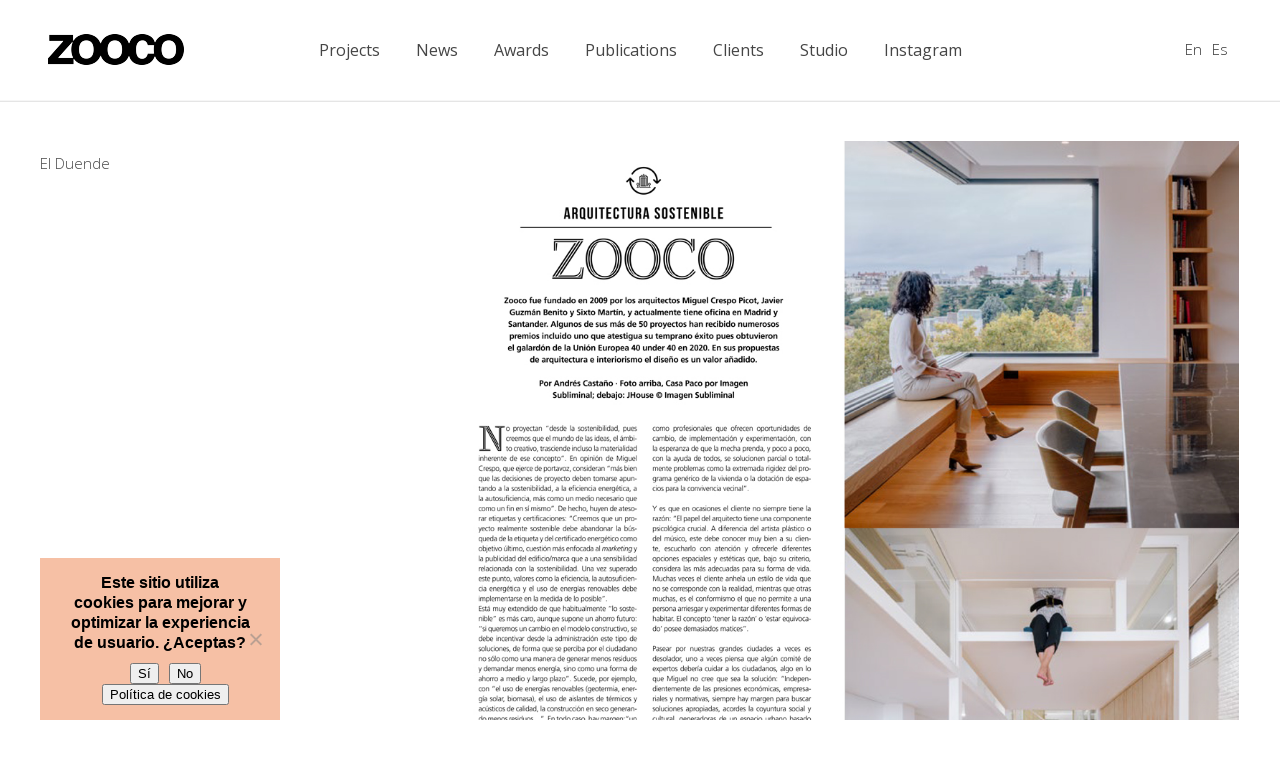

--- FILE ---
content_type: text/html; charset=UTF-8
request_url: https://zooco.es/en/portfolio_page/el-duende/
body_size: 18121
content:
<!DOCTYPE html>
<html lang="en-US">
<head>
    
	    <meta charset="UTF-8"/>
	    <link rel="profile" href="https://gmpg.org/xfn/11"/>
	    
                <meta name="viewport" content="width=device-width,initial-scale=1,user-scalable=no">
        <script type="application/javascript">var edgtCoreAjaxUrl="https://zooco.es/wp-admin/admin-ajax.php"</script><script type="application/javascript">var EdgefAjaxUrl="https://zooco.es/wp-admin/admin-ajax.php"</script><meta name='robots' content='index, follow, max-image-preview:large, max-snippet:-1, max-video-preview:-1'/>
	<style>img:is([sizes="auto" i], [sizes^="auto," i]) {contain-intrinsic-size:3000px 1500px}</style>
	<link rel="alternate" hreflang="en" href="https://zooco.es/en/portfolio_page/el-duende/"/>
<link rel="alternate" hreflang="es" href="https://zooco.es/portfolio_page/el-duende/"/>
<link rel="alternate" hreflang="x-default" href="https://zooco.es/portfolio_page/el-duende/"/>

	<!-- This site is optimized with the Yoast SEO plugin v26.7 - https://yoast.com/wordpress/plugins/seo/ -->
	<title>El Duende - Zooco Estudio de Arquitectura en Santander y Madrid</title>
	<link rel="canonical" href="https://zooco.es/en/portfolio_page/el-duende/"/>
	<meta property="og:locale" content="en_US"/>
	<meta property="og:type" content="article"/>
	<meta property="og:title" content="El Duende - Zooco Estudio de Arquitectura en Santander y Madrid"/>
	<meta property="og:url" content="https://zooco.es/en/portfolio_page/el-duende/"/>
	<meta property="og:site_name" content="Zooco Estudio de Arquitectura en Santander y Madrid"/>
	<meta property="og:image" content="https://zooco.es/wp-content/uploads/2021/06/cover-1.jpg"/>
	<meta property="og:image:width" content="1000"/>
	<meta property="og:image:height" content="1500"/>
	<meta property="og:image:type" content="image/jpeg"/>
	<meta name="twitter:card" content="summary_large_image"/>
	<meta name="twitter:label1" content="Est. reading time"/>
	<meta name="twitter:data1" content="1 minute"/>
	<script type="application/ld+json" class="yoast-schema-graph">{"@context":"https://schema.org","@graph":[{"@type":"WebPage","@id":"https://zooco.es/en/portfolio_page/el-duende/","url":"https://zooco.es/en/portfolio_page/el-duende/","name":"El Duende - Zooco Estudio de Arquitectura en Santander y Madrid","isPartOf":{"@id":"https://zooco.es/en/#website"},"primaryImageOfPage":{"@id":"https://zooco.es/en/portfolio_page/el-duende/#primaryimage"},"image":{"@id":"https://zooco.es/en/portfolio_page/el-duende/#primaryimage"},"thumbnailUrl":"https://zooco.es/wp-content/uploads/2021/06/cover-1.jpg","datePublished":"2021-06-21T08:41:18+00:00","breadcrumb":{"@id":"https://zooco.es/en/portfolio_page/el-duende/#breadcrumb"},"inLanguage":"en-US","potentialAction":[{"@type":"ReadAction","target":["https://zooco.es/en/portfolio_page/el-duende/"]}]},{"@type":"ImageObject","inLanguage":"en-US","@id":"https://zooco.es/en/portfolio_page/el-duende/#primaryimage","url":"https://zooco.es/wp-content/uploads/2021/06/cover-1.jpg","contentUrl":"https://zooco.es/wp-content/uploads/2021/06/cover-1.jpg","width":1000,"height":1500},{"@type":"BreadcrumbList","@id":"https://zooco.es/en/portfolio_page/el-duende/#breadcrumb","itemListElement":[{"@type":"ListItem","position":1,"name":"Portada","item":"https://zooco.es/en/"},{"@type":"ListItem","position":2,"name":"Portfolio","item":"https://zooco.es/en/portfolio_page/"},{"@type":"ListItem","position":3,"name":"El Duende"}]},{"@type":"WebSite","@id":"https://zooco.es/en/#website","url":"https://zooco.es/en/","name":"Zooco Estudio de Arquitectura en Santander y Madrid","description":"Arquitectura","potentialAction":[{"@type":"SearchAction","target":{"@type":"EntryPoint","urlTemplate":"https://zooco.es/en/?s={search_term_string}"},"query-input":{"@type":"PropertyValueSpecification","valueRequired":true,"valueName":"search_term_string"}}],"inLanguage":"en-US"}]}</script>
	<!-- / Yoast SEO plugin. -->


<link rel='dns-prefetch' href='//www.googletagmanager.com'/>
<link rel='dns-prefetch' href='//fonts.googleapis.com'/>
<link rel="alternate" type="application/rss+xml" title="Zooco Estudio de Arquitectura en Santander y Madrid &raquo; Feed" href="https://zooco.es/en/feed/"/>
<link rel="alternate" type="application/rss+xml" title="Zooco Estudio de Arquitectura en Santander y Madrid &raquo; Comments Feed" href="https://zooco.es/en/comments/feed/"/>
<script type="text/javascript">//<![CDATA[
window._wpemojiSettings={"baseUrl":"https:\/\/s.w.org\/images\/core\/emoji\/16.0.1\/72x72\/","ext":".png","svgUrl":"https:\/\/s.w.org\/images\/core\/emoji\/16.0.1\/svg\/","svgExt":".svg","source":{"concatemoji":"https:\/\/zooco.es\/wp-includes\/js\/wp-emoji-release.min.js?ver=6.8.3"}};!function(s,n){var o,i,e;function c(e){try{var t={supportTests:e,timestamp:(new Date).valueOf()};sessionStorage.setItem(o,JSON.stringify(t))}catch(e){}}function p(e,t,n){e.clearRect(0,0,e.canvas.width,e.canvas.height),e.fillText(t,0,0);var t=new Uint32Array(e.getImageData(0,0,e.canvas.width,e.canvas.height).data),a=(e.clearRect(0,0,e.canvas.width,e.canvas.height),e.fillText(n,0,0),new Uint32Array(e.getImageData(0,0,e.canvas.width,e.canvas.height).data));return t.every(function(e,t){return e===a[t]})}function u(e,t){e.clearRect(0,0,e.canvas.width,e.canvas.height),e.fillText(t,0,0);for(var n=e.getImageData(16,16,1,1),a=0;a<n.data.length;a++)if(0!==n.data[a])return!1;return!0}function f(e,t,n,a){switch(t){case"flag":return n(e,"\ud83c\udff3\ufe0f\u200d\u26a7\ufe0f","\ud83c\udff3\ufe0f\u200b\u26a7\ufe0f")?!1:!n(e,"\ud83c\udde8\ud83c\uddf6","\ud83c\udde8\u200b\ud83c\uddf6")&&!n(e,"\ud83c\udff4\udb40\udc67\udb40\udc62\udb40\udc65\udb40\udc6e\udb40\udc67\udb40\udc7f","\ud83c\udff4\u200b\udb40\udc67\u200b\udb40\udc62\u200b\udb40\udc65\u200b\udb40\udc6e\u200b\udb40\udc67\u200b\udb40\udc7f");case"emoji":return!a(e,"\ud83e\udedf")}return!1}function g(e,t,n,a){var r="undefined"!=typeof WorkerGlobalScope&&self instanceof WorkerGlobalScope?new OffscreenCanvas(300,150):s.createElement("canvas"),o=r.getContext("2d",{willReadFrequently:!0}),i=(o.textBaseline="top",o.font="600 32px Arial",{});return e.forEach(function(e){i[e]=t(o,e,n,a)}),i}function t(e){var t=s.createElement("script");t.src=e,t.defer=!0,s.head.appendChild(t)}"undefined"!=typeof Promise&&(o="wpEmojiSettingsSupports",i=["flag","emoji"],n.supports={everything:!0,everythingExceptFlag:!0},e=new Promise(function(e){s.addEventListener("DOMContentLoaded",e,{once:!0})}),new Promise(function(t){var n=function(){try{var e=JSON.parse(sessionStorage.getItem(o));if("object"==typeof e&&"number"==typeof e.timestamp&&(new Date).valueOf()<e.timestamp+604800&&"object"==typeof e.supportTests)return e.supportTests}catch(e){}return null}();if(!n){if("undefined"!=typeof Worker&&"undefined"!=typeof OffscreenCanvas&&"undefined"!=typeof URL&&URL.createObjectURL&&"undefined"!=typeof Blob)try{var e="postMessage("+g.toString()+"("+[JSON.stringify(i),f.toString(),p.toString(),u.toString()].join(",")+"));",a=new Blob([e],{type:"text/javascript"}),r=new Worker(URL.createObjectURL(a),{name:"wpTestEmojiSupports"});return void(r.onmessage=function(e){c(n=e.data),r.terminate(),t(n)})}catch(e){}c(n=g(i,f,p,u))}t(n)}).then(function(e){for(var t in e)n.supports[t]=e[t],n.supports.everything=n.supports.everything&&n.supports[t],"flag"!==t&&(n.supports.everythingExceptFlag=n.supports.everythingExceptFlag&&n.supports[t]);n.supports.everythingExceptFlag=n.supports.everythingExceptFlag&&!n.supports.flag,n.DOMReady=!1,n.readyCallback=function(){n.DOMReady=!0}}).then(function(){return e}).then(function(){var e;n.supports.everything||(n.readyCallback(),(e=n.source||{}).concatemoji?t(e.concatemoji):e.wpemoji&&e.twemoji&&(t(e.twemoji),t(e.wpemoji)))}))}((window,document),window._wpemojiSettings);
//]]></script>
<style id='wp-emoji-styles-inline-css' type='text/css'>img.wp-smiley,img.emoji{display:inline!important;border:none!important;box-shadow:none!important;height:1em!important;width:1em!important;margin:0 .07em!important;vertical-align:-.1em!important;background:none!important;padding:0!important}</style>
<link rel='stylesheet' id='wp-block-library-css' href='https://zooco.es/wp-includes/css/dist/block-library/style.min.css?ver=6.8.3' type='text/css' media='all'/>
<style id='classic-theme-styles-inline-css' type='text/css'>.wp-block-button__link{color:#fff;background-color:#32373c;border-radius:9999px;box-shadow:none;text-decoration:none;padding:calc(.667em + 2px) calc(1.333em + 2px);font-size:1.125em}.wp-block-file__button{background:#32373c;color:#fff;text-decoration:none}</style>
<style id='global-styles-inline-css' type='text/css'>:root{--wp--preset--aspect-ratio--square:1;--wp--preset--aspect-ratio--4-3: 4/3;--wp--preset--aspect-ratio--3-4: 3/4;--wp--preset--aspect-ratio--3-2: 3/2;--wp--preset--aspect-ratio--2-3: 2/3;--wp--preset--aspect-ratio--16-9: 16/9;--wp--preset--aspect-ratio--9-16: 9/16;--wp--preset--color--black:#000;--wp--preset--color--cyan-bluish-gray:#abb8c3;--wp--preset--color--white:#fff;--wp--preset--color--pale-pink:#f78da7;--wp--preset--color--vivid-red:#cf2e2e;--wp--preset--color--luminous-vivid-orange:#ff6900;--wp--preset--color--luminous-vivid-amber:#fcb900;--wp--preset--color--light-green-cyan:#7bdcb5;--wp--preset--color--vivid-green-cyan:#00d084;--wp--preset--color--pale-cyan-blue:#8ed1fc;--wp--preset--color--vivid-cyan-blue:#0693e3;--wp--preset--color--vivid-purple:#9b51e0;--wp--preset--gradient--vivid-cyan-blue-to-vivid-purple:linear-gradient(135deg,rgba(6,147,227,1) 0%,#9b51e0 100%);--wp--preset--gradient--light-green-cyan-to-vivid-green-cyan:linear-gradient(135deg,#7adcb4 0%,#00d082 100%);--wp--preset--gradient--luminous-vivid-amber-to-luminous-vivid-orange:linear-gradient(135deg,rgba(252,185,0,1) 0%,rgba(255,105,0,1) 100%);--wp--preset--gradient--luminous-vivid-orange-to-vivid-red:linear-gradient(135deg,rgba(255,105,0,1) 0%,#cf2e2e 100%);--wp--preset--gradient--very-light-gray-to-cyan-bluish-gray:linear-gradient(135deg,#eee 0%,#a9b8c3 100%);--wp--preset--gradient--cool-to-warm-spectrum:linear-gradient(135deg,#4aeadc 0%,#9778d1 20%,#cf2aba 40%,#ee2c82 60%,#fb6962 80%,#fef84c 100%);--wp--preset--gradient--blush-light-purple:linear-gradient(135deg,#ffceec 0%,#9896f0 100%);--wp--preset--gradient--blush-bordeaux:linear-gradient(135deg,#fecda5 0%,#fe2d2d 50%,#6b003e 100%);--wp--preset--gradient--luminous-dusk:linear-gradient(135deg,#ffcb70 0%,#c751c0 50%,#4158d0 100%);--wp--preset--gradient--pale-ocean:linear-gradient(135deg,#fff5cb 0%,#b6e3d4 50%,#33a7b5 100%);--wp--preset--gradient--electric-grass:linear-gradient(135deg,#caf880 0%,#71ce7e 100%);--wp--preset--gradient--midnight:linear-gradient(135deg,#020381 0%,#2874fc 100%);--wp--preset--font-size--small:13px;--wp--preset--font-size--medium:20px;--wp--preset--font-size--large:36px;--wp--preset--font-size--x-large:42px;--wp--preset--spacing--20:.44rem;--wp--preset--spacing--30:.67rem;--wp--preset--spacing--40:1rem;--wp--preset--spacing--50:1.5rem;--wp--preset--spacing--60:2.25rem;--wp--preset--spacing--70:3.38rem;--wp--preset--spacing--80:5.06rem;--wp--preset--shadow--natural:6px 6px 9px rgba(0,0,0,.2);--wp--preset--shadow--deep:12px 12px 50px rgba(0,0,0,.4);--wp--preset--shadow--sharp:6px 6px 0 rgba(0,0,0,.2);--wp--preset--shadow--outlined:6px 6px 0 -3px rgba(255,255,255,1) , 6px 6px rgba(0,0,0,1);--wp--preset--shadow--crisp:6px 6px 0 rgba(0,0,0,1)}:where(.is-layout-flex){gap:.5em}:where(.is-layout-grid){gap:.5em}body .is-layout-flex{display:flex}.is-layout-flex{flex-wrap:wrap;align-items:center}.is-layout-flex > :is(*, div){margin:0}body .is-layout-grid{display:grid}.is-layout-grid > :is(*, div){margin:0}:where(.wp-block-columns.is-layout-flex){gap:2em}:where(.wp-block-columns.is-layout-grid){gap:2em}:where(.wp-block-post-template.is-layout-flex){gap:1.25em}:where(.wp-block-post-template.is-layout-grid){gap:1.25em}.has-black-color{color:var(--wp--preset--color--black)!important}.has-cyan-bluish-gray-color{color:var(--wp--preset--color--cyan-bluish-gray)!important}.has-white-color{color:var(--wp--preset--color--white)!important}.has-pale-pink-color{color:var(--wp--preset--color--pale-pink)!important}.has-vivid-red-color{color:var(--wp--preset--color--vivid-red)!important}.has-luminous-vivid-orange-color{color:var(--wp--preset--color--luminous-vivid-orange)!important}.has-luminous-vivid-amber-color{color:var(--wp--preset--color--luminous-vivid-amber)!important}.has-light-green-cyan-color{color:var(--wp--preset--color--light-green-cyan)!important}.has-vivid-green-cyan-color{color:var(--wp--preset--color--vivid-green-cyan)!important}.has-pale-cyan-blue-color{color:var(--wp--preset--color--pale-cyan-blue)!important}.has-vivid-cyan-blue-color{color:var(--wp--preset--color--vivid-cyan-blue)!important}.has-vivid-purple-color{color:var(--wp--preset--color--vivid-purple)!important}.has-black-background-color{background-color:var(--wp--preset--color--black)!important}.has-cyan-bluish-gray-background-color{background-color:var(--wp--preset--color--cyan-bluish-gray)!important}.has-white-background-color{background-color:var(--wp--preset--color--white)!important}.has-pale-pink-background-color{background-color:var(--wp--preset--color--pale-pink)!important}.has-vivid-red-background-color{background-color:var(--wp--preset--color--vivid-red)!important}.has-luminous-vivid-orange-background-color{background-color:var(--wp--preset--color--luminous-vivid-orange)!important}.has-luminous-vivid-amber-background-color{background-color:var(--wp--preset--color--luminous-vivid-amber)!important}.has-light-green-cyan-background-color{background-color:var(--wp--preset--color--light-green-cyan)!important}.has-vivid-green-cyan-background-color{background-color:var(--wp--preset--color--vivid-green-cyan)!important}.has-pale-cyan-blue-background-color{background-color:var(--wp--preset--color--pale-cyan-blue)!important}.has-vivid-cyan-blue-background-color{background-color:var(--wp--preset--color--vivid-cyan-blue)!important}.has-vivid-purple-background-color{background-color:var(--wp--preset--color--vivid-purple)!important}.has-black-border-color{border-color:var(--wp--preset--color--black)!important}.has-cyan-bluish-gray-border-color{border-color:var(--wp--preset--color--cyan-bluish-gray)!important}.has-white-border-color{border-color:var(--wp--preset--color--white)!important}.has-pale-pink-border-color{border-color:var(--wp--preset--color--pale-pink)!important}.has-vivid-red-border-color{border-color:var(--wp--preset--color--vivid-red)!important}.has-luminous-vivid-orange-border-color{border-color:var(--wp--preset--color--luminous-vivid-orange)!important}.has-luminous-vivid-amber-border-color{border-color:var(--wp--preset--color--luminous-vivid-amber)!important}.has-light-green-cyan-border-color{border-color:var(--wp--preset--color--light-green-cyan)!important}.has-vivid-green-cyan-border-color{border-color:var(--wp--preset--color--vivid-green-cyan)!important}.has-pale-cyan-blue-border-color{border-color:var(--wp--preset--color--pale-cyan-blue)!important}.has-vivid-cyan-blue-border-color{border-color:var(--wp--preset--color--vivid-cyan-blue)!important}.has-vivid-purple-border-color{border-color:var(--wp--preset--color--vivid-purple)!important}.has-vivid-cyan-blue-to-vivid-purple-gradient-background{background:var(--wp--preset--gradient--vivid-cyan-blue-to-vivid-purple)!important}.has-light-green-cyan-to-vivid-green-cyan-gradient-background{background:var(--wp--preset--gradient--light-green-cyan-to-vivid-green-cyan)!important}.has-luminous-vivid-amber-to-luminous-vivid-orange-gradient-background{background:var(--wp--preset--gradient--luminous-vivid-amber-to-luminous-vivid-orange)!important}.has-luminous-vivid-orange-to-vivid-red-gradient-background{background:var(--wp--preset--gradient--luminous-vivid-orange-to-vivid-red)!important}.has-very-light-gray-to-cyan-bluish-gray-gradient-background{background:var(--wp--preset--gradient--very-light-gray-to-cyan-bluish-gray)!important}.has-cool-to-warm-spectrum-gradient-background{background:var(--wp--preset--gradient--cool-to-warm-spectrum)!important}.has-blush-light-purple-gradient-background{background:var(--wp--preset--gradient--blush-light-purple)!important}.has-blush-bordeaux-gradient-background{background:var(--wp--preset--gradient--blush-bordeaux)!important}.has-luminous-dusk-gradient-background{background:var(--wp--preset--gradient--luminous-dusk)!important}.has-pale-ocean-gradient-background{background:var(--wp--preset--gradient--pale-ocean)!important}.has-electric-grass-gradient-background{background:var(--wp--preset--gradient--electric-grass)!important}.has-midnight-gradient-background{background:var(--wp--preset--gradient--midnight)!important}.has-small-font-size{font-size:var(--wp--preset--font-size--small)!important}.has-medium-font-size{font-size:var(--wp--preset--font-size--medium)!important}.has-large-font-size{font-size:var(--wp--preset--font-size--large)!important}.has-x-large-font-size{font-size:var(--wp--preset--font-size--x-large)!important}:where(.wp-block-post-template.is-layout-flex){gap:1.25em}:where(.wp-block-post-template.is-layout-grid){gap:1.25em}:where(.wp-block-columns.is-layout-flex){gap:2em}:where(.wp-block-columns.is-layout-grid){gap:2em}:root :where(.wp-block-pullquote){font-size:1.5em;line-height:1.6}</style>
<link rel='stylesheet' id='contact-form-7-css' href='https://zooco.es/wp-content/plugins/contact-form-7/includes/css/styles.css?ver=6.1.4' type='text/css' media='all'/>
<link rel='stylesheet' id='cookie-notice-front-css' href='https://zooco.es/wp-content/plugins/cookie-notice/css/front.min.css?ver=2.5.11' type='text/css' media='all'/>
<link rel='stylesheet' id='sr7css-css' href='//zooco.es/wp-content/plugins/revslider/public/css/sr7.css?ver=6.7.28' type='text/css' media='all'/>
<link rel='stylesheet' id='assemble-edge-default-style-css' href='https://zooco.es/wp-content/themes/assemble/style.css?ver=6.8.3' type='text/css' media='all'/>
<link rel='stylesheet' id='assemble-edge-modules-css' href='https://zooco.es/wp-content/themes/assemble/assets/css/modules.min.css?ver=6.8.3' type='text/css' media='all'/>
<style id='assemble-edge-modules-inline-css' type='text/css'>.edgtf-comment-form{display:none}.flexslider{border:0!important;border-radius:0!important;-webkit-box-shadow:none!important;-o-box-shadow:none!important;box-shadow:none!important}#noticias .vc_gitem-post-data{margin-bottom:0}#noticias h3{margin:5px 0}.edgtf-logo-wrapper a img{height:31px!important}ul.wpb_image_grid_ul li.isotope-item img{margin-bottom:20px!important}.edgtf-post-image{display:none!important}footer{border-top:1px solid #e5e5e5}footer p,footer p a{color:#454545!important}.edgtf-position-right .wpml-ls-legacy-list-horizontal{margin-top:-20px}.edgtf-position-right .wpml-ls-legacy-list-horizontal ul{list-style:none}.edgtf-position-right .wpml-ls-legacy-list-horizontal ul li{float:left;padding:0 5px}.edgtf-title .edgtf-title-holder{border-bottom:1px solid #e5e5e5}.edgtf-title .edgtf-container-inner{display:none!important}.edgtf-ps-navigation{display:none}footer div.edgtf-four-columns-inner div:nth-child(3) .edgtf-column-inner {float:right}footer div.edgtf-four-columns-inner div:nth-child(3) .edgtf-column-inner a {color:#454545}@media only screen and (min-width:768px){footer div.edgtf-four-columns-inner div.edgtf-column:nth-child(1),
    footer div.edgtf-four-columns-inner div.edgtf-column:nth-child(2),
    footer div.edgtf-four-columns-inner div.edgtf-column:nth-child(3) {width:20%!important}footer div.edgtf-four-columns-inner div.edgtf-column:nth-child(4) {width:40%!important}}footer .edgtf-footer-inner>.edgtf-footer-top-holder{padding:0!important}footer .edgtf-footer-top.edgtf-footer-top-full{padding:41px 3.7%!important}.tp-caption .html5vid,.tp-video-controls{width:92.6%!important;margin:0 auto!important}.edgtf-header-standard .edgtf-page-header .edgtf-logo-wrapper a{height:31px!important}#publicaciones_portfolio .edgtf-portfolio-list-holder article .edgtf-pli-text .edgtf-pli-title{font-size:16px;color:#333;text-align:left;font-family:Open\ Sans;font-weight:400;font-style:normal}#cookie-notice a:hover{color:#ff6518}#cookie-notice{min-width:240px;max-width:240px;margin-left:40px;padding:0;font-size:16px;font-weight:600}span#cn-notice-text{float:left;margin-bottom:10px}.cookie-notice-container a#cn-more-info{min-width:100%;float:left;margin-top:10px;font-size:13px;font-weight:400}.vc_gitem-post-data-source-post_title h4{line-height:20px!important;margin-top:0}.vc_gitem-zone-a .vc_gitem-row-position-middle{top:56%!important}.vc_gitem-zone-a .vc_gitem-row-position-bottom{top:56%;line-height:1.7em;max-height:9.4em;overflow:hidden}.edgtf-mo-icon-holder h5{display:none!important}*[class~="pp_fade"]{max-width:100%!important}@media only screen and (max-width:767px){*[class~="pp_pic_holder"]{width:100%!important;left:0!important}*[class~="pp_hoverContainer"]{width:90%!important;height:180px!important}*[class~="pp_fade"]{width:100%!important}*[class~="pp_hoverContainer"]{height:190px!important}*[class~="pp_right"]{height:220px!important}*[class~="pp_content"]{height:100%!important;width:320px!important;background-color:transparent}#fullResImage{height:100%!important;width:320px!important}}.iframe-container{overflow:hidden;padding-top:56.25%;position:relative}.iframe-container iframe{border:0;height:100%;left:0;position:absolute;top:0;width:100%}.iframe-container-4x3{padding-top:75%}.edgtf-full-screen-sections .edgtf-full-screen-section.fp-table.active,
.edgtf-full-screen-sections .edgtf-full-screen-section.fp-table.fp-completely:not(.active),
.edgtf-full-screen-sections .edgtf-full-screen-section.fp-table.active.fp-completely {transform:scale(1)!important}.edgtf-full-screen-sections .edgtf-full-screen-nav-holder{left:inherit!important;right:57px!important}</style>
<link rel='stylesheet' id='assemble-edge-font_awesome-css' href='https://zooco.es/wp-content/themes/assemble/assets/css/font-awesome/css/font-awesome.min.css?ver=6.8.3' type='text/css' media='all'/>
<link rel='stylesheet' id='assemble-edge-font_elegant-css' href='https://zooco.es/wp-content/themes/assemble/assets/css/elegant-icons/style.min.css?ver=6.8.3' type='text/css' media='all'/>
<link rel='stylesheet' id='assemble-edge-linea_icons-css' href='https://zooco.es/wp-content/themes/assemble/assets/css/linea-icons/style.css?ver=6.8.3' type='text/css' media='all'/>
<link rel='stylesheet' id='mediaelement-css' href='https://zooco.es/wp-includes/js/mediaelement/mediaelementplayer-legacy.min.css?ver=4.2.17' type='text/css' media='all'/>
<link rel='stylesheet' id='wp-mediaelement-css' href='https://zooco.es/wp-includes/js/mediaelement/wp-mediaelement.min.css?ver=6.8.3' type='text/css' media='all'/>
<link rel='stylesheet' id='assemble-edge-style-dynamic-css' href='https://zooco.es/wp-content/themes/assemble/assets/css/style_dynamic.css?ver=1764687941' type='text/css' media='all'/>
<link rel='stylesheet' id='assemble-edge-modules-responsive-css' href='https://zooco.es/wp-content/themes/assemble/assets/css/modules-responsive.min.css?ver=6.8.3' type='text/css' media='all'/>
<link rel='stylesheet' id='assemble-edge-style-dynamic-responsive-css' href='https://zooco.es/wp-content/themes/assemble/assets/css/style_dynamic_responsive.css?ver=1764687941' type='text/css' media='all'/>
<link rel='stylesheet' id='assemble-edge-google-fonts-css' href='https://fonts.googleapis.com/css?family=Open+Sans%3A300%2C400%2C500%2C600%2C700%7COpen+Sans%3A300%2C400%2C500%2C600%2C700&#038;subset=latin-ext&#038;ver=1.0.0' type='text/css' media='all'/>
<link rel='stylesheet' id='js_composer_front-css' href='https://zooco.es/wp-content/plugins/js_composer/assets/css/js_composer.min.css?ver=8.2' type='text/css' media='all'/>
<script type="text/javascript" src="//zooco.es/wp-content/plugins/revslider/public/js/libs/tptools.js?ver=6.7.28" id="tp-tools-js" async="async" data-wp-strategy="async"></script>
<script type="text/javascript" src="//zooco.es/wp-content/plugins/revslider/public/js/sr7.js?ver=6.7.28" id="sr7-js" async="async" data-wp-strategy="async"></script>
<script type="text/javascript" src="https://zooco.es/wp-content/plugins/sitepress-multilingual-cms/templates/language-switchers/legacy-dropdown/script.min.js?ver=1" id="wpml-legacy-dropdown-0-js"></script>
<script type="text/javascript" src="https://zooco.es/wp-includes/js/jquery/jquery.min.js?ver=3.7.1" id="jquery-core-js"></script>
<script type="text/javascript" src="https://zooco.es/wp-includes/js/jquery/jquery-migrate.min.js?ver=3.4.1" id="jquery-migrate-js"></script>

<!-- Google tag (gtag.js) snippet added by Site Kit -->
<!-- Google Analytics snippet added by Site Kit -->
<!-- Google Ads snippet added by Site Kit -->
<script type="text/javascript" src="https://www.googletagmanager.com/gtag/js?id=G-H17YMN2QVJ" id="google_gtagjs-js" async></script>
<script type="text/javascript" id="google_gtagjs-js-after">
/* <![CDATA[ */
window.dataLayer = window.dataLayer || [];function gtag(){dataLayer.push(arguments);}
gtag("set","linker",{"domains":["zooco.es"]});
gtag("js", new Date());
gtag("set", "developer_id.dZTNiMT", true);
gtag("config", "G-H17YMN2QVJ");
gtag("config", "AW-17579200158");
 window._googlesitekit = window._googlesitekit || {}; window._googlesitekit.throttledEvents = []; window._googlesitekit.gtagEvent = (name, data) => { var key = JSON.stringify( { name, data } ); if ( !! window._googlesitekit.throttledEvents[ key ] ) { return; } window._googlesitekit.throttledEvents[ key ] = true; setTimeout( () => { delete window._googlesitekit.throttledEvents[ key ]; }, 5 ); gtag( "event", name, { ...data, event_source: "site-kit" } ); }; 
/* ]]> */
</script>
<script></script><link rel="https://api.w.org/" href="https://zooco.es/en/wp-json/"/><link rel="EditURI" type="application/rsd+xml" title="RSD" href="https://zooco.es/xmlrpc.php?rsd"/>
<meta name="generator" content="WordPress 6.8.3"/>
<link rel='shortlink' href='https://zooco.es/en/?p=11421'/>
<link rel="alternate" title="oEmbed (JSON)" type="application/json+oembed" href="https://zooco.es/en/wp-json/oembed/1.0/embed?url=https%3A%2F%2Fzooco.es%2Fen%2Fportfolio_page%2Fel-duende%2F"/>
<link rel="alternate" title="oEmbed (XML)" type="text/xml+oembed" href="https://zooco.es/en/wp-json/oembed/1.0/embed?url=https%3A%2F%2Fzooco.es%2Fen%2Fportfolio_page%2Fel-duende%2F&#038;format=xml"/>
<meta name="generator" content="WPML ver:4.8.6 stt:1,2;"/>
<meta name="generator" content="Site Kit by Google 1.170.0"/>	<script id="scfm-url-js">if(window.location.search.includes('scfm-mobile=1')){const url=new URL(window.location.href);const searchParams=url.searchParams;searchParams.delete('scfm-mobile');const newUrl=url.origin+url.pathname+(searchParams.toString()?"?"+searchParams.toString():"")+url.hash;window.history.replaceState(null,"",newUrl);}</script>
	<meta name="generator" content="Powered by WPBakery Page Builder - drag and drop page builder for WordPress."/>

<!-- Google Tag Manager snippet added by Site Kit -->
<script type="text/javascript">//<![CDATA[
(function(w,d,s,l,i){w[l]=w[l]||[];w[l].push({'gtm.start':new Date().getTime(),event:'gtm.js'});var f=d.getElementsByTagName(s)[0],j=d.createElement(s),dl=l!='dataLayer'?'&l='+l:'';j.async=true;j.src='https://www.googletagmanager.com/gtm.js?id='+i+dl;f.parentNode.insertBefore(j,f);})(window,document,'script','dataLayer','GTM-PSNTWJ4T');
//]]></script>

<!-- End Google Tag Manager snippet added by Site Kit -->
<link rel="preconnect" href="https://fonts.googleapis.com">
<link rel="preconnect" href="https://fonts.gstatic.com/" crossorigin>
<meta name="generator" content="Powered by Slider Revolution 6.7.28 - responsive, Mobile-Friendly Slider Plugin for WordPress with comfortable drag and drop interface."/>
<link rel="icon" href="https://zooco.es/wp-content/uploads/2015/07/favicon_zooco0.jpg" sizes="32x32"/>
<link rel="icon" href="https://zooco.es/wp-content/uploads/2015/07/favicon_zooco0.jpg" sizes="192x192"/>
<link rel="apple-touch-icon" href="https://zooco.es/wp-content/uploads/2015/07/favicon_zooco0.jpg"/>
<meta name="msapplication-TileImage" content="https://zooco.es/wp-content/uploads/2015/07/favicon_zooco0.jpg"/>
<script>
	window._tpt			??= {};
	window.SR7			??= {};
	_tpt.R				??= {};
	_tpt.R.fonts		??= {};
	_tpt.R.fonts.customFonts??= {};
	SR7.devMode			=  false;
	SR7.F 				??= {};
	SR7.G				??= {};
	SR7.LIB				??= {};
	SR7.E				??= {};
	SR7.E.gAddons		??= {};
	SR7.E.php 			??= {};
	SR7.E.nonce			= '478cd239e7';
	SR7.E.ajaxurl		= 'https://zooco.es/wp-admin/admin-ajax.php';
	SR7.E.resturl		= 'https://zooco.es/en/wp-json/';
	SR7.E.slug_path		= 'revslider/revslider.php';
	SR7.E.slug			= 'revslider';
	SR7.E.plugin_url	= 'https://zooco.es/wp-content/plugins/revslider/';
	SR7.E.wp_plugin_url = 'https://zooco.es/wp-content/plugins/';
	SR7.E.revision		= '6.7.28';
	SR7.E.fontBaseUrl	= '//fonts.googleapis.com/css2?family=';
	SR7.G.breakPoints 	= [1240,1024,778,480];
	SR7.E.modules 		= ['module','page','slide','layer','draw','animate','srtools','canvas','defaults','carousel','navigation','media','modifiers','migration'];
	SR7.E.libs 			= ['WEBGL'];
	SR7.E.css 			= ['csslp','cssbtns','cssfilters','cssnav','cssmedia'];
	SR7.E.resources		= {};
	SR7.E.wpml			??= {};
	SR7.E.wpml.lang		= 'en';
	SR7.JSON			??= {};
/*! Slider Revolution 7.0 - Page Processor */
!function(){"use strict";window.SR7??={},window._tpt??={},SR7.version="Slider Revolution 6.7.16",_tpt.getWinDim=function(t){_tpt.screenHeightWithUrlBar??=window.innerHeight;let e=SR7.F?.modal?.visible&&SR7.M[SR7.F.module.getIdByAlias(SR7.F.modal.requested)];_tpt.scrollBar=window.innerWidth!==document.documentElement.clientWidth||e&&window.innerWidth!==e.c.module.clientWidth,_tpt.winW=window.innerWidth-(_tpt.scrollBar||"prepare"==t?_tpt.scrollBarW??_tpt.mesureScrollBar():0),_tpt.winH=window.innerHeight,_tpt.winWAll=document.documentElement.clientWidth},_tpt.getResponsiveLevel=function(t,e){SR7.M[e];return _tpt.closestGE(t,_tpt.winWAll)},_tpt.mesureScrollBar=function(){let t=document.createElement("div");return t.className="RSscrollbar-measure",t.style.width="100px",t.style.height="100px",t.style.overflow="scroll",t.style.position="absolute",t.style.top="-9999px",document.body.appendChild(t),_tpt.scrollBarW=t.offsetWidth-t.clientWidth,document.body.removeChild(t),_tpt.scrollBarW},_tpt.loadCSS=async function(t,e,s){return s?_tpt.R.fonts.required[e].status=1:(_tpt.R[e]??={},_tpt.R[e].status=1),new Promise(((n,i)=>{if(_tpt.isStylesheetLoaded(t))s?_tpt.R.fonts.required[e].status=2:_tpt.R[e].status=2,n();else{const o=document.createElement("link");o.rel="stylesheet";let l="text",r="css";o["type"]=l+"/"+r,o.href=t,o.onload=()=>{s?_tpt.R.fonts.required[e].status=2:_tpt.R[e].status=2,n()},o.onerror=()=>{s?_tpt.R.fonts.required[e].status=3:_tpt.R[e].status=3,i(new Error(`Failed to load CSS: ${t}`))},document.head.appendChild(o)}}))},_tpt.addContainer=function(t){const{tag:e="div",id:s,class:n,datas:i,textContent:o,iHTML:l}=t,r=document.createElement(e);if(s&&""!==s&&(r.id=s),n&&""!==n&&(r.className=n),i)for(const[t,e]of Object.entries(i))"style"==t?r.style.cssText=e:r.setAttribute(`data-${t}`,e);return o&&(r.textContent=o),l&&(r.innerHTML=l),r},_tpt.collector=function(){return{fragment:new DocumentFragment,add(t){var e=_tpt.addContainer(t);return this.fragment.appendChild(e),e},append(t){t.appendChild(this.fragment)}}},_tpt.isStylesheetLoaded=function(t){let e=t.split("?")[0];return Array.from(document.querySelectorAll('link[rel="stylesheet"], link[rel="preload"]')).some((t=>t.href.split("?")[0]===e))},_tpt.preloader={requests:new Map,preloaderTemplates:new Map,show:function(t,e){if(!e||!t)return;const{type:s,color:n}=e;if(s<0||"off"==s)return;const i=`preloader_${s}`;let o=this.preloaderTemplates.get(i);o||(o=this.build(s,n),this.preloaderTemplates.set(i,o)),this.requests.has(t)||this.requests.set(t,{count:0});const l=this.requests.get(t);clearTimeout(l.timer),l.count++,1===l.count&&(l.timer=setTimeout((()=>{l.preloaderClone=o.cloneNode(!0),l.anim&&l.anim.kill(),void 0!==_tpt.gsap?l.anim=_tpt.gsap.fromTo(l.preloaderClone,1,{opacity:0},{opacity:1}):l.preloaderClone.classList.add("sr7-fade-in"),t.appendChild(l.preloaderClone)}),150))},hide:function(t){if(!this.requests.has(t))return;const e=this.requests.get(t);e.count--,e.count<0&&(e.count=0),e.anim&&e.anim.kill(),0===e.count&&(clearTimeout(e.timer),e.preloaderClone&&(e.preloaderClone.classList.remove("sr7-fade-in"),e.anim=_tpt.gsap.to(e.preloaderClone,.3,{opacity:0,onComplete:function(){e.preloaderClone.remove()}})))},state:function(t){if(!this.requests.has(t))return!1;return this.requests.get(t).count>0},build:(t,e="#ffffff",s="")=>{if(t<0||"off"===t)return null;const n=parseInt(t);if(t="prlt"+n,isNaN(n))return null;if(_tpt.loadCSS(SR7.E.plugin_url+"public/css/preloaders/t"+n+".css","preloader_"+t),isNaN(n)||n<6){const i=`background-color:${e}`,o=1===n||2==n?i:"",l=3===n||4==n?i:"",r=_tpt.collector();["dot1","dot2","bounce1","bounce2","bounce3"].forEach((t=>r.add({tag:"div",class:t,datas:{style:l}})));const d=_tpt.addContainer({tag:"sr7-prl",class:`${t} ${s}`,datas:{style:o}});return r.append(d),d}{let i={};if(7===n){let t;e.startsWith("#")?(t=e.replace("#",""),t=`rgba(${parseInt(t.substring(0,2),16)}, ${parseInt(t.substring(2,4),16)}, ${parseInt(t.substring(4,6),16)}, `):e.startsWith("rgb")&&(t=e.slice(e.indexOf("(")+1,e.lastIndexOf(")")).split(",").map((t=>t.trim())),t=`rgba(${t[0]}, ${t[1]}, ${t[2]}, `),t&&(i.style=`border-top-color: ${t}0.65); border-bottom-color: ${t}0.15); border-left-color: ${t}0.65); border-right-color: ${t}0.15)`)}else 12===n&&(i.style=`background:${e}`);const o=[10,0,4,2,5,9,0,4,4,2][n-6],l=_tpt.collector(),r=l.add({tag:"div",class:"sr7-prl-inner",datas:i});Array.from({length:o}).forEach((()=>r.appendChild(l.add({tag:"span",datas:{style:`background:${e}`}}))));const d=_tpt.addContainer({tag:"sr7-prl",class:`${t} ${s}`});return l.append(d),d}}},SR7.preLoader={show:(t,e)=>{"off"!==(SR7.M[t]?.settings?.pLoader?.type??"off")&&_tpt.preloader.show(e||SR7.M[t].c.module,SR7.M[t]?.settings?.pLoader??{color:"#fff",type:10})},hide:(t,e)=>{"off"!==(SR7.M[t]?.settings?.pLoader?.type??"off")&&_tpt.preloader.hide(e||SR7.M[t].c.module)},state:(t,e)=>_tpt.preloader.state(e||SR7.M[t].c.module)},_tpt.prepareModuleHeight=function(t){window.SR7.M??={},window.SR7.M[t.id]??={},"ignore"==t.googleFont&&(SR7.E.ignoreGoogleFont=!0);let e=window.SR7.M[t.id];if(null==_tpt.scrollBarW&&_tpt.mesureScrollBar(),e.c??={},e.states??={},e.settings??={},e.settings.size??={},t.fixed&&(e.settings.fixed=!0),e.c.module=document.getElementById(t.id),e.c.adjuster=e.c.module.getElementsByTagName("sr7-adjuster")[0],e.c.content=e.c.module.getElementsByTagName("sr7-content")[0],"carousel"==t.type&&(e.c.carousel=e.c.content.getElementsByTagName("sr7-carousel")[0]),null==e.c.module||null==e.c.module)return;t.plType&&t.plColor&&(e.settings.pLoader={type:t.plType,color:t.plColor}),void 0===t.plType||"off"===t.plType||SR7.preLoader.state(t.id)&&SR7.preLoader.state(t.id,e.c.module)||SR7.preLoader.show(t.id,e.c.module),_tpt.winW||_tpt.getWinDim("prepare"),_tpt.getWinDim();let s=""+e.c.module.dataset?.modal;"modal"==s||"true"==s||"undefined"!==s&&"false"!==s||(e.settings.size.fullWidth=t.size.fullWidth,e.LEV??=_tpt.getResponsiveLevel(window.SR7.G.breakPoints,t.id),t.vpt=_tpt.fillArray(t.vpt,5),e.settings.vPort=t.vpt[e.LEV],void 0!==t.el&&"720"==t.el[4]&&t.gh[4]!==t.el[4]&&"960"==t.el[3]&&t.gh[3]!==t.el[3]&&"768"==t.el[2]&&t.gh[2]!==t.el[2]&&delete t.el,e.settings.size.height=null==t.el||null==t.el[e.LEV]||0==t.el[e.LEV]||"auto"==t.el[e.LEV]?_tpt.fillArray(t.gh,5,-1):_tpt.fillArray(t.el,5,-1),e.settings.size.width=_tpt.fillArray(t.gw,5,-1),e.settings.size.minHeight=_tpt.fillArray(t.mh??[0],5,-1),e.cacheSize={fullWidth:e.settings.size?.fullWidth,fullHeight:e.settings.size?.fullHeight},void 0!==t.off&&(t.off?.t&&(e.settings.size.m??={})&&(e.settings.size.m.t=t.off.t),t.off?.b&&(e.settings.size.m??={})&&(e.settings.size.m.b=t.off.b),t.off?.l&&(e.settings.size.p??={})&&(e.settings.size.p.l=t.off.l),t.off?.r&&(e.settings.size.p??={})&&(e.settings.size.p.r=t.off.r),e.offsetPrepared=!0),_tpt.updatePMHeight(t.id,t,!0))},_tpt.updatePMHeight=(t,e,s)=>{let n=SR7.M[t];var i=n.settings.size.fullWidth?_tpt.winW:n.c.module.parentNode.offsetWidth;i=0===i||isNaN(i)?_tpt.winW:i;let o=n.settings.size.width[n.LEV]||n.settings.size.width[n.LEV++]||n.settings.size.width[n.LEV--]||i,l=n.settings.size.height[n.LEV]||n.settings.size.height[n.LEV++]||n.settings.size.height[n.LEV--]||0,r=n.settings.size.minHeight[n.LEV]||n.settings.size.minHeight[n.LEV++]||n.settings.size.minHeight[n.LEV--]||0;if(l="auto"==l?0:l,l=parseInt(l),"carousel"!==e.type&&(i-=parseInt(e.onw??0)||0),n.MP=!n.settings.size.fullWidth&&i<o||_tpt.winW<o?Math.min(1,i/o):1,e.size.fullScreen||e.size.fullHeight){let t=parseInt(e.fho)||0,s=(""+e.fho).indexOf("%")>-1;e.newh=_tpt.winH-(s?_tpt.winH*t/100:t)}else e.newh=n.MP*Math.max(l,r);if(e.newh+=(parseInt(e.onh??0)||0)+(parseInt(e.carousel?.pt)||0)+(parseInt(e.carousel?.pb)||0),void 0!==e.slideduration&&(e.newh=Math.max(e.newh,parseInt(e.slideduration)/3)),e.shdw&&_tpt.buildShadow(e.id,e),n.c.adjuster.style.height=e.newh+"px",n.c.module.style.height=e.newh+"px",n.c.content.style.height=e.newh+"px",n.states.heightPrepared=!0,n.dims??={},n.dims.moduleRect=n.c.module.getBoundingClientRect(),n.c.content.style.left="-"+n.dims.moduleRect.left+"px",!n.settings.size.fullWidth)return s&&requestAnimationFrame((()=>{i!==n.c.module.parentNode.offsetWidth&&_tpt.updatePMHeight(e.id,e)})),void _tpt.bgStyle(e.id,e,window.innerWidth==_tpt.winW,!0);_tpt.bgStyle(e.id,e,window.innerWidth==_tpt.winW,!0),requestAnimationFrame((function(){s&&requestAnimationFrame((()=>{i!==n.c.module.parentNode.offsetWidth&&_tpt.updatePMHeight(e.id,e)}))})),n.earlyResizerFunction||(n.earlyResizerFunction=function(){requestAnimationFrame((function(){_tpt.getWinDim(),_tpt.moduleDefaults(e.id,e),_tpt.updateSlideBg(t,!0)}))},window.addEventListener("resize",n.earlyResizerFunction))},_tpt.buildShadow=function(t,e){let s=SR7.M[t];null==s.c.shadow&&(s.c.shadow=document.createElement("sr7-module-shadow"),s.c.shadow.classList.add("sr7-shdw-"+e.shdw),s.c.content.appendChild(s.c.shadow))},_tpt.bgStyle=async(t,e,s,n,i)=>{const o=SR7.M[t];if((e=e??o.settings).fixed&&!o.c.module.classList.contains("sr7-top-fixed")&&(o.c.module.classList.add("sr7-top-fixed"),o.c.module.style.position="fixed",o.c.module.style.width="100%",o.c.module.style.top="0px",o.c.module.style.left="0px",o.c.module.style.pointerEvents="none",o.c.module.style.zIndex=5e3,o.c.content.style.pointerEvents="none"),null==o.c.bgcanvas){let t=document.createElement("sr7-module-bg"),l=!1;if("string"==typeof e?.bg?.color&&e?.bg?.color.includes("{"))if(_tpt.gradient&&_tpt.gsap)e.bg.color=_tpt.gradient.convert(e.bg.color);else try{let t=JSON.parse(e.bg.color);(t?.orig||t?.string)&&(e.bg.color=JSON.parse(e.bg.color))}catch(t){return}let r="string"==typeof e?.bg?.color?e?.bg?.color||"transparent":e?.bg?.color?.string??e?.bg?.color?.orig??e?.bg?.color?.color??"transparent";if(t.style["background"+(String(r).includes("grad")?"":"Color")]=r,("transparent"!==r||i)&&(l=!0),o.offsetPrepared&&(t.style.visibility="hidden"),e?.bg?.image?.src&&(t.style.backgroundImage=`url(${e?.bg?.image.src})`,t.style.backgroundSize=""==(e.bg.image?.size??"")?"cover":e.bg.image.size,t.style.backgroundPosition=e.bg.image.position,t.style.backgroundRepeat=""==e.bg.image.repeat||null==e.bg.image.repeat?"no-repeat":e.bg.image.repeat,l=!0),!l)return;o.c.bgcanvas=t,e.size.fullWidth?t.style.width=_tpt.winW-(s&&_tpt.winH<document.body.offsetHeight?_tpt.scrollBarW:0)+"px":n&&(t.style.width=o.c.module.offsetWidth+"px"),e.sbt?.use?o.c.content.appendChild(o.c.bgcanvas):o.c.module.appendChild(o.c.bgcanvas)}o.c.bgcanvas.style.height=void 0!==e.newh?e.newh+"px":("carousel"==e.type?o.dims.module.h:o.dims.content.h)+"px",o.c.bgcanvas.style.left=!s&&e.sbt?.use||o.c.bgcanvas.closest("SR7-CONTENT")?"0px":"-"+(o?.dims?.moduleRect?.left??0)+"px"},_tpt.updateSlideBg=function(t,e){const s=SR7.M[t];let n=s.settings;s?.c?.bgcanvas&&(n.size.fullWidth?s.c.bgcanvas.style.width=_tpt.winW-(e&&_tpt.winH<document.body.offsetHeight?_tpt.scrollBarW:0)+"px":preparing&&(s.c.bgcanvas.style.width=s.c.module.offsetWidth+"px"))},_tpt.moduleDefaults=(t,e)=>{let s=SR7.M[t];null!=s&&null!=s.c&&null!=s.c.module&&(s.dims??={},s.dims.moduleRect=s.c.module.getBoundingClientRect(),s.c.content.style.left="-"+s.dims.moduleRect.left+"px",s.c.content.style.width=_tpt.winW-_tpt.scrollBarW+"px","carousel"==e.type&&(s.c.module.style.overflow="visible"),_tpt.bgStyle(t,e,window.innerWidth==_tpt.winW))},_tpt.getOffset=t=>{var e=t.getBoundingClientRect(),s=window.pageXOffset||document.documentElement.scrollLeft,n=window.pageYOffset||document.documentElement.scrollTop;return{top:e.top+n,left:e.left+s}},_tpt.fillArray=function(t,e){let s,n;t=Array.isArray(t)?t:[t];let i=Array(e),o=t.length;for(n=0;n<t.length;n++)i[n+(e-o)]=t[n],null==s&&"#"!==t[n]&&(s=t[n]);for(let t=0;t<e;t++)void 0!==i[t]&&"#"!=i[t]||(i[t]=s),s=i[t];return i},_tpt.closestGE=function(t,e){let s=Number.MAX_VALUE,n=-1;for(let i=0;i<t.length;i++)t[i]-1>=e&&t[i]-1-e<s&&(s=t[i]-1-e,n=i);return++n}}();</script>
	<!-- Fonts Plugin CSS - https://fontsplugin.com/ -->
	<style></style>
	<!-- Fonts Plugin CSS -->
	<noscript><style>.wpb_animate_when_almost_visible{opacity:1}</style></noscript></head>
<body data-rsssl=1 class="wp-singular portfolio-item-template-default single single-portfolio-item postid-11421 wp-theme-assemble cookies-not-set edgt-core-1.5 scfm eos-scfm-d-desktop-device eos-scfm-t-1768624343-9532-timestamp assemble-ver-2.1 edgtf-grid-1200 edgtf-article-boxed-disabled edgtf-header-standard edgtf-fixed-on-scroll edgtf-default-mobile-header edgtf-sticky-up-mobile-header edgtf-dropdown-animate-height wpb-js-composer js-comp-ver-8.2 vc_responsive" itemscope itemtype="http://schema.org/WebPage">
    		<!-- Google Tag Manager (noscript) snippet added by Site Kit -->
		<noscript>
			<iframe src="https://www.googletagmanager.com/ns.html?id=GTM-PSNTWJ4T" height="0" width="0" style="display:none;visibility:hidden"></iframe>
		</noscript>
		<!-- End Google Tag Manager (noscript) snippet added by Site Kit -->
		
    
    <div class="edgtf-wrapper">
        <div class="edgtf-wrapper-inner">
            
<header class="edgtf-page-header">
            <div class="edgtf-fixed-wrapper">
            <div class="edgtf-menu-area edgtf-menu-center">
		                <div class="edgtf-vertical-align-containers">
            <div class="edgtf-position-left">
                <div class="edgtf-position-left-inner">
                    

<div class="edgtf-logo-wrapper">
    <a itemprop="url" href="https://zooco.es/en/" style="height: 15px;">
        <img itemprop="image" class="edgtf-normal-logo" src="https://zooco.es/wp-content/uploads/2019/03/zooco_logo.png" width="136" height="31" alt="logo"/>
        <img itemprop="image" class="edgtf-dark-logo" src="https://zooco.es/wp-content/uploads/2019/03/zooco_logo.png" width="136" height="31" alt="dark logo"/>        <img itemprop="image" class="edgtf-light-logo" src="https://zooco.es/wp-content/uploads/2019/03/zooco_logo.png" width="136" height="31" alt="light logo"/>    </a>
</div>

                </div>
            </div>
				            <div class="edgtf-position-center">
	                <div class="edgtf-position-center-inner">
	                    
<nav class="edgtf-main-menu edgtf-drop-down edgtf-default-nav">
    <ul id="menu-menu1-e" class="clearfix"><li id="nav-menu-item-15929" class="menu-item menu-item-type-post_type menu-item-object-page  narrow"><a href="https://zooco.es/en/proyectos/" class=""><span class="item_outer"><span class="item_text">Projects</span></span></a></li>
<li id="nav-menu-item-15925" class="menu-item menu-item-type-post_type menu-item-object-page  narrow"><a href="https://zooco.es/en/noticias/" class=""><span class="item_outer"><span class="item_text">News</span></span></a></li>
<li id="nav-menu-item-15928" class="menu-item menu-item-type-post_type menu-item-object-page  narrow"><a href="https://zooco.es/en/premios/" class=""><span class="item_outer"><span class="item_text">Awards</span></span></a></li>
<li id="nav-menu-item-15924" class="menu-item menu-item-type-post_type menu-item-object-page  narrow"><a href="https://zooco.es/en/publications/" class=""><span class="item_outer"><span class="item_text">Publications</span></span></a></li>
<li id="nav-menu-item-15923" class="menu-item menu-item-type-post_type menu-item-object-page  narrow"><a href="https://zooco.es/en/clientes/" class=""><span class="item_outer"><span class="item_text">Clients</span></span></a></li>
<li id="nav-menu-item-15927" class="menu-item menu-item-type-post_type menu-item-object-page  narrow"><a href="https://zooco.es/en/estudio/" class=""><span class="item_outer"><span class="item_text">Studio</span></span></a></li>
<li id="nav-menu-item-16251" class="menu-item menu-item-type-custom menu-item-object-custom  narrow"><a href="https://www.instagram.com/zoocoestudio" class=""><span class="item_outer"><span class="item_text">Instagram</span></span></a></li>
</ul></nav>

	                </div>
	            </div>
			            <div class="edgtf-position-right">
                <div class="edgtf-position-right-inner">
										<div id="icl_lang_sel_widget-2" class="widget widget_icl_lang_sel_widget edgtf-header-widget-area">
<div class="wpml-ls-sidebars-edgtf-header-widget-area wpml-ls wpml-ls-legacy-list-horizontal">
	<ul role="menu"><li class="wpml-ls-slot-edgtf-header-widget-area wpml-ls-item wpml-ls-item-en wpml-ls-current-language wpml-ls-first-item wpml-ls-item-legacy-list-horizontal" role="none">
				<a href="https://zooco.es/en/portfolio_page/el-duende/" class="wpml-ls-link" role="menuitem">
                    <span class="wpml-ls-native" role="menuitem">En</span></a>
			</li><li class="wpml-ls-slot-edgtf-header-widget-area wpml-ls-item wpml-ls-item-es wpml-ls-last-item wpml-ls-item-legacy-list-horizontal" role="none">
				<a href="https://zooco.es/portfolio_page/el-duende/" class="wpml-ls-link" role="menuitem" aria-label="Switch to Es" title="Switch to Es">
                    <span class="wpml-ls-native" lang="es">Es</span></a>
			</li></ul>
</div>
</div>                </div>
            </div>
        </div>
            </div>
                        </div>
        </header>


<header class="edgtf-mobile-header">
    <div class="edgtf-mobile-header-inner">
                <div class="edgtf-mobile-header-holder">
            <div class="edgtf-grid">
                <div class="edgtf-vertical-align-containers">
                                            <div class="edgtf-mobile-menu-opener">
                            <a href="javascript:void(0)">
                                <div class="edgtf-mo-icon-holder">
                                    <span class="edgtf-mo-lines">
                                        <span class="edgtf-mo-line edgtf-line-1"></span>
                                        <span class="edgtf-mo-line edgtf-line-2"></span>
                                        <span class="edgtf-mo-line edgtf-line-3"></span>
                                    </span>
                                                                            <h5 class="edgtf-mobile-menu-text">Menu</h5>
                                                                    </div>
                            </a>
                        </div>
                                                                <div class="edgtf-position-center">
                            <div class="edgtf-position-center-inner">
                                

<div class="edgtf-mobile-logo-wrapper">
    <a itemprop="url" href="https://zooco.es/en/" style="height: 31px">
        <img itemprop="image" src="https://zooco.es/wp-content/uploads/2023/03/zooco-mobile.png" width="250" height="62" alt="mobile logo"/>
    </a>
</div>

                            </div>
                        </div>
                                        <div class="edgtf-position-right">
                        <div class="edgtf-position-right-inner">
                            <div id="icl_lang_sel_widget-4" class="widget widget_icl_lang_sel_widget edgtf-right-from-mobile-logo">
<div class="wpml-ls-sidebars-edgtf-right-from-mobile-logo wpml-ls wpml-ls-legacy-dropdown js-wpml-ls-legacy-dropdown">
	<ul role="menu">

		<li role="none" tabindex="0" class="wpml-ls-slot-edgtf-right-from-mobile-logo wpml-ls-item wpml-ls-item-en wpml-ls-current-language wpml-ls-first-item wpml-ls-item-legacy-dropdown">
			<a href="#" class="js-wpml-ls-item-toggle wpml-ls-item-toggle" role="menuitem" title="Switch to En(En)">
                <span class="wpml-ls-native" role="menuitem">En</span></a>

			<ul class="wpml-ls-sub-menu" role="menu">
				
					<li class="wpml-ls-slot-edgtf-right-from-mobile-logo wpml-ls-item wpml-ls-item-es wpml-ls-last-item" role="none">
						<a href="https://zooco.es/portfolio_page/el-duende/" class="wpml-ls-link" role="menuitem" aria-label="Switch to Es(Es)" title="Switch to Es(Es)">
                            <span class="wpml-ls-native" lang="es">Es</span></a>
					</li>

							</ul>

		</li>

	</ul>
</div>
</div>                        </div>
                    </div>
                </div> <!-- close .edgtf-vertical-align-containers -->
            </div>
        </div>
        
    <nav class="edgtf-mobile-nav">
        <div class="edgtf-grid">
            <ul id="menu-menu1-e-1" class=""><li id="mobile-menu-item-15929" class="menu-item menu-item-type-post_type menu-item-object-page "><a href="https://zooco.es/en/proyectos/" class=""><span>Projects</span></a></li>
<li id="mobile-menu-item-15925" class="menu-item menu-item-type-post_type menu-item-object-page "><a href="https://zooco.es/en/noticias/" class=""><span>News</span></a></li>
<li id="mobile-menu-item-15928" class="menu-item menu-item-type-post_type menu-item-object-page "><a href="https://zooco.es/en/premios/" class=""><span>Awards</span></a></li>
<li id="mobile-menu-item-15924" class="menu-item menu-item-type-post_type menu-item-object-page "><a href="https://zooco.es/en/publications/" class=""><span>Publications</span></a></li>
<li id="mobile-menu-item-15923" class="menu-item menu-item-type-post_type menu-item-object-page "><a href="https://zooco.es/en/clientes/" class=""><span>Clients</span></a></li>
<li id="mobile-menu-item-15927" class="menu-item menu-item-type-post_type menu-item-object-page "><a href="https://zooco.es/en/estudio/" class=""><span>Studio</span></a></li>
<li id="mobile-menu-item-16251" class="menu-item menu-item-type-custom menu-item-object-custom "><a href="https://www.instagram.com/zoocoestudio" class=""><span>Instagram</span></a></li>
</ul>        </div>
    </nav>

            </div>
</header> <!-- close .edgtf-mobile-header -->


                                    <div class="edgtf-content">
                <div class="edgtf-content-inner">
    <div class="edgtf-title edgtf-standard-type edgtf-content-left-alignment edgtf-title-size-normal" style="height:1px;" data-height="1">
        <div class="edgtf-title-image"></div>
        <div class="edgtf-title-holder" style="height:1px;">
            <div class="edgtf-container clearfix">
                <div class="edgtf-container-inner">
                    <div class="edgtf-title-subtitle-holder" style="">
                        <div class="edgtf-title-subtitle-holder-inner">
                                                        <h1 class="entry-title"><span>El Duende</span></h1>
                                                                                                                    </div>
                    </div>
                </div>
            </div>
        </div>
    </div>

<div class="edgtf-container">
    <div class="edgtf-container-inner clearfix">
        <div class="custom edgtf-portfolio-single-holder">
            <div class="wpb-content-wrapper"><div class="vc_row wpb_row vc_row-fluid"><div class="wpb_column vc_column_container vc_col-sm-4"><div class="vc_column-inner"><div class="wpb_wrapper">
	<div class="wpb_text_column wpb_content_element">
		<div class="wpb_wrapper">
			<p>El Duende</p>

		</div>
	</div>

	<div class="wpb_text_column wpb_content_element">
		<div class="wpb_wrapper">
			
		</div>
	</div>
</div></div></div><div class="wpb_column vc_column_container vc_col-sm-8"><div class="vc_column-inner"><div class="wpb_wrapper"><div class="wpb_gallery wpb_content_element vc_clearfix wpb_content_element"><div class="wpb_wrapper"><div class="wpb_gallery_slides wpb_image_grid" data-interval="3"><ul class="wpb_image_grid_ul"><li class="isotope-item"><a class="" href="https://zooco.es/wp-content/uploads/2021/06/revistaELDUENDE-191-27.jpg" data-lightbox="lightbox[rel-11421-1897464053]"><img fetchpriority="high" decoding="async" width="1100" height="1079" src="https://zooco.es/wp-content/uploads/2021/06/revistaELDUENDE-191-27.jpg" class="attachment-full" alt="" title="revistaELDUENDE-191-27" srcset="https://zooco.es/wp-content/uploads/2021/06/revistaELDUENDE-191-27.jpg 1100w, https://zooco.es/wp-content/uploads/2021/06/revistaELDUENDE-191-27-300x294.jpg 300w, https://zooco.es/wp-content/uploads/2021/06/revistaELDUENDE-191-27-768x753.jpg 768w" sizes="(max-width: 1100px) 100vw, 1100px"/></a></li></ul></div></div></div></div></div></div></div>
</div>
    
    <div class="edgtf-ps-navigation">
                    <div class="edgtf-ps-prev">
                <a href="https://zooco.es/en/portfolio_page/nan-168/" rel="prev"><span class="edgtf-ps-nav-mark icon-arrows-left"></span><span class="edgtf-ps-nav-title">NAN 168</span></a>            </div>
        
        
                    <div class="edgtf-ps-next">
                <a href="https://zooco.es/en/portfolio_page/proyecto-contract-174/" rel="next"><span class="edgtf-ps-nav-title">Proyecto Contract 174</span><span class="edgtf-ps-nav-mark icon-arrows-right"></span></a>            </div>
            </div>

        </div>
    </div>
</div></div> <!-- close div.content_inner -->
	</div>  <!-- close div.content -->
		<footer>
			<div class="edgtf-footer-inner clearfix">
				<div class="edgtf-footer-top-holder">
	<div class="edgtf-footer-top edgtf-footer-top-full edgtf-footer-top-alignment-left">
		<div class="edgtf-four-columns clearfix">
	<div class="edgtf-four-columns-inner">
		<div class="edgtf-column">
			<div class="edgtf-column-inner">
				<div id="block-56" class="widget edgtf-footer-column-1 widget_block"></div>			</div>
		</div>
		<div class="edgtf-column">
			<div class="edgtf-column-inner">
				<div id="text-13" class="widget edgtf-footer-column-2 widget_text">			<div class="textwidget"><p><strong>Zooco . Office in Santander.</strong></p>
<p><a href="https://g.page/ZoocoArquitectosSantander?share">Calle Santa Lucía 51, entresuelo 1</a><br/>
39003 Santander<br/>
+34 <a href="tel:0034942284326">942 284 326</a></p>
<p>General Enquiries:<br/>
<a href="mailto:info@zooco.es"><strong>info@zooco.es</strong></a></p>
<p>Press &amp; Media:<br/>
<a href="mailto:press@zooco.es"><strong>press@zooco.es</strong></a></p>
<p>Job Applications:<br/>
<a href="mailto:info@zooco.es"><strong>info@zooco.es</strong></a></p>
<div class="vc_empty_space" style="height: 60px"><span class="vc_empty_space_inner"></span></div>
</div>
		</div>			</div>
		</div>
		<div class="edgtf-column">
			<div class="edgtf-column-inner">
							</div>
		</div>
		<div class="edgtf-column">
			<div class="edgtf-column-inner">
				<div id="block-76" class="widget edgtf-footer-column-4 widget_block widget_text">
<p><strong>Zooco. Estudio en Canarias.</strong></p>
</div><div id="block-77" class="widget edgtf-footer-column-4 widget_block">
<div class="wp-block-group is-vertical is-layout-flex wp-container-core-group-is-layout-b7faace9 wp-block-group-is-layout-flex">
<p><a href="http://Av. &#xC1;ngel Guimer&#xE1;, 52, Vivienda 4&#xBA;B, 38003 Santa Cruz de Tenerife">Avenida Angel Guimerá,52</a><br/>Vivienda 4B, 38003, Santa Cruz de Tenerife </p>



<p><a href="tel:+34822644125" data-type="tel" data-id="tel:+34822644125">Tlf:+34 822 644 125</a></p>
</div>
</div><div id="block-78" class="widget edgtf-footer-column-4 widget_block widget_text">
<p>Contacto:<br/><a href="mailto:info@zooco.es"><strong>info@zooco.es</strong></a></p>
</div><div id="block-79" class="widget edgtf-footer-column-4 widget_block widget_text">
<p>Press &amp; Media:<br/><a href="mailto:press@zooco.es"><strong>press@zooco.es</strong></a></p>
</div><div id="block-80" class="widget edgtf-footer-column-4 widget_block widget_text">
<p>Envía tu CV:<br/><a href="mailto:info@zooco.es"><strong>info@zooco.es</strong></a></p>
</div>			</div>
		</div>
	</div>
</div>	</div>
</div>			</div>
		</footer>
	</div> <!-- close div.edgtf-wrapper-inner  -->
</div> <!-- close div.edgtf-wrapper -->
<script type="speculationrules">
{"prefetch":[{"source":"document","where":{"and":[{"href_matches":"\/en\/*"},{"not":{"href_matches":["\/wp-*.php","\/wp-admin\/*","\/wp-content\/uploads\/*","\/wp-content\/*","\/wp-content\/plugins\/*","\/wp-content\/themes\/assemble\/*","\/en\/*\\?(.+)"]}},{"not":{"selector_matches":"a[rel~=\"nofollow\"]"}},{"not":{"selector_matches":".no-prefetch, .no-prefetch a"}}]},"eagerness":"conservative"}]}
</script>
	<script id="scfm-js">var scfm={"time":"17 Jan 2026 04:32:24 am","microtime":1768624344.082647,"device":"desktop"}</script>
	<script type="text/html" id="wpb-modifications"> window.wpbCustomElement = 1; </script><link rel='stylesheet' id='isotope-css-css' href='https://zooco.es/wp-content/plugins/js_composer/assets/css/lib/isotope/isotope.min.css?ver=8.2' type='text/css' media='all'/>
<link rel='stylesheet' id='lightbox2-css' href='https://zooco.es/wp-content/plugins/js_composer/assets/lib/vendor/node_modules/lightbox2/dist/css/lightbox.min.css?ver=8.2' type='text/css' media='all'/>
<style id='core-block-supports-inline-css' type='text/css'>.wp-container-core-group-is-layout-b7faace9{flex-direction:column;align-items:flex-start;justify-content:flex-start}</style>
<script src="https://zooco.es/wp-includes/js/dist/hooks.min.js,qver==4d63a3d491d11ffd8ac6+i18n.min.js,qver==5e580eb46a90c2b997e6.pagespeed.jc._-f4MzJmU2.js"></script><script>eval(mod_pagespeed_HjPXtYUBtv);</script>
<script>eval(mod_pagespeed_BpI6FJhteX);</script>
<script type="text/javascript" id="wp-i18n-js-after">//<![CDATA[
wp.i18n.setLocaleData({'text direction\u0004ltr':['ltr']});
//]]></script>
<script type="text/javascript" src="https://zooco.es/wp-content/plugins/contact-form-7/includes/swv/js/index.js?ver=6.1.4" id="swv-js"></script>
<script type="text/javascript" id="contact-form-7-js-before">//<![CDATA[
var wpcf7={"api":{"root":"https:\/\/zooco.es\/en\/wp-json\/","namespace":"contact-form-7\/v1"},"cached":1};
//]]></script>
<script type="text/javascript" src="https://zooco.es/wp-content/plugins/contact-form-7/includes/js/index.js?ver=6.1.4" id="contact-form-7-js"></script>
<script type="text/javascript" id="cookie-notice-front-js-before">//<![CDATA[
var cnArgs={"ajaxUrl":"https:\/\/zooco.es\/wp-admin\/admin-ajax.php","nonce":"eb54c70ad4","hideEffect":"fade","position":"bottom","onScroll":true,"onScrollOffset":100,"onClick":false,"cookieName":"cookie_notice_accepted","cookieTime":604800,"cookieTimeRejected":2592000,"globalCookie":false,"redirection":false,"cache":true,"revokeCookies":false,"revokeCookiesOpt":"automatic"};
//]]></script>
<script src="https://zooco.es/wp-content,_plugins,_cookie-notice,_js,_front.min.js,qver==2.5.11+wp-includes,_js,_jquery,_ui,_core.min.js,qver==1.13.3+wp-includes,_js,_jquery,_ui,_tabs.min.js,qver==1.13.3+wp-includes,_js,_jquery,_ui,_accordion.min.js,qver==1.13.3.pagespeed.jc.hJLoXKjh4O.js"></script><script>eval(mod_pagespeed_AFM72RCzxK);</script>
<script>eval(mod_pagespeed_QKlPp2PIxg);</script>
<script>eval(mod_pagespeed_UN5WUlAPM7);</script>
<script>eval(mod_pagespeed_IMEoLi$cBK);</script>
<script type="text/javascript" id="mediaelement-core-js-before">//<![CDATA[
var mejsL10n={"language":"en","strings":{"mejs.download-file":"Download File","mejs.install-flash":"You are using a browser that does not have Flash player enabled or installed. Please turn on your Flash player plugin or download the latest version from https:\/\/get.adobe.com\/flashplayer\/","mejs.fullscreen":"Fullscreen","mejs.play":"Play","mejs.pause":"Pause","mejs.time-slider":"Time Slider","mejs.time-help-text":"Use Left\/Right Arrow keys to advance one second, Up\/Down arrows to advance ten seconds.","mejs.live-broadcast":"Live Broadcast","mejs.volume-help-text":"Use Up\/Down Arrow keys to increase or decrease volume.","mejs.unmute":"Unmute","mejs.mute":"Mute","mejs.volume-slider":"Volume Slider","mejs.video-player":"Video Player","mejs.audio-player":"Audio Player","mejs.captions-subtitles":"Captions\/Subtitles","mejs.captions-chapters":"Chapters","mejs.none":"None","mejs.afrikaans":"Afrikaans","mejs.albanian":"Albanian","mejs.arabic":"Arabic","mejs.belarusian":"Belarusian","mejs.bulgarian":"Bulgarian","mejs.catalan":"Catalan","mejs.chinese":"Chinese","mejs.chinese-simplified":"Chinese (Simplified)","mejs.chinese-traditional":"Chinese (Traditional)","mejs.croatian":"Croatian","mejs.czech":"Czech","mejs.danish":"Danish","mejs.dutch":"Dutch","mejs.english":"English","mejs.estonian":"Estonian","mejs.filipino":"Filipino","mejs.finnish":"Finnish","mejs.french":"French","mejs.galician":"Galician","mejs.german":"German","mejs.greek":"Greek","mejs.haitian-creole":"Haitian Creole","mejs.hebrew":"Hebrew","mejs.hindi":"Hindi","mejs.hungarian":"Hungarian","mejs.icelandic":"Icelandic","mejs.indonesian":"Indonesian","mejs.irish":"Irish","mejs.italian":"Italian","mejs.japanese":"Japanese","mejs.korean":"Korean","mejs.latvian":"Latvian","mejs.lithuanian":"Lithuanian","mejs.macedonian":"Macedonian","mejs.malay":"Malay","mejs.maltese":"Maltese","mejs.norwegian":"Norwegian","mejs.persian":"Persian","mejs.polish":"Polish","mejs.portuguese":"Portuguese","mejs.romanian":"Romanian","mejs.russian":"Russian","mejs.serbian":"Serbian","mejs.slovak":"Slovak","mejs.slovenian":"Slovenian","mejs.spanish":"Spanish","mejs.swahili":"Swahili","mejs.swedish":"Swedish","mejs.tagalog":"Tagalog","mejs.thai":"Thai","mejs.turkish":"Turkish","mejs.ukrainian":"Ukrainian","mejs.vietnamese":"Vietnamese","mejs.welsh":"Welsh","mejs.yiddish":"Yiddish"}};
//]]></script>
<script type="text/javascript" src="https://zooco.es/wp-includes/js/mediaelement/mediaelement-and-player.min.js?ver=4.2.17" id="mediaelement-core-js"></script>
<script type="text/javascript" src="https://zooco.es/wp-includes/js/mediaelement/mediaelement-migrate.min.js?ver=6.8.3" id="mediaelement-migrate-js"></script>
<script type="text/javascript" id="mediaelement-js-extra">//<![CDATA[
var _wpmejsSettings={"pluginPath":"\/wp-includes\/js\/mediaelement\/","classPrefix":"mejs-","stretching":"responsive","audioShortcodeLibrary":"mediaelement","videoShortcodeLibrary":"mediaelement"};
//]]></script>
<script type="text/javascript" src="https://zooco.es/wp-includes/js/mediaelement/wp-mediaelement.min.js?ver=6.8.3" id="wp-mediaelement-js"></script>
<script type="text/javascript" src="https://zooco.es/wp-content/themes/assemble/assets/js/modules/plugins/jquery.appear.js?ver=6.8.3" id="appear-js"></script>
<script type="text/javascript" src="https://zooco.es/wp-content/themes/assemble/assets/js/modules/plugins/modernizr.custom.85257.js?ver=6.8.3" id="modernizr-js"></script>
<script type="text/javascript" src="https://zooco.es/wp-includes/js/hoverIntent.min.js?ver=1.10.2" id="hoverIntent-js"></script>
<script type="text/javascript" src="https://zooco.es/wp-content/themes/assemble/assets/js/modules/plugins/jquery.plugin.js?ver=6.8.3" id="jquery-plugin-js"></script>
<script type="text/javascript" src="https://zooco.es/wp-content/themes/assemble/assets/js/modules/plugins/owl.carousel.min.js?ver=6.8.3" id="owl-carousel-js"></script>
<script type="text/javascript" src="https://zooco.es/wp-content/themes/assemble/assets/js/modules/plugins/slick.min.js?ver=6.8.3" id="slick-slider-js"></script>
<script type="text/javascript" src="https://zooco.es/wp-content/themes/assemble/assets/js/modules/plugins/parallax.min.js?ver=6.8.3" id="parallax-js"></script>
<script type="text/javascript" src="https://zooco.es/wp-content/themes/assemble/assets/js/modules/plugins/jquery.waypoints.min.js?ver=6.8.3" id="waypoints-js"></script>
<script type="text/javascript" src="https://zooco.es/wp-content/themes/assemble/assets/js/modules/plugins/counter.js?ver=6.8.3" id="counter-js"></script>
<script type="text/javascript" src="https://zooco.es/wp-content/themes/assemble/assets/js/modules/plugins/fluidvids.min.js?ver=6.8.3" id="fluidvids-js"></script>
<script type="text/javascript" src="https://zooco.es/wp-content/plugins/js_composer/assets/lib/vendor/prettyphoto/js/jquery.prettyPhoto.min.js?ver=8.2" id="prettyphoto-js"></script>
<script type="text/javascript" src="https://zooco.es/wp-content/themes/assemble/assets/js/modules/plugins/jquery.nicescroll.min.js?ver=6.8.3" id="nicescroll-js"></script>
<script type="text/javascript" src="https://zooco.es/wp-content/themes/assemble/assets/js/modules/plugins/ScrollToPlugin.min.js?ver=6.8.3" id="scrolltoplugin-js"></script>
<script type="text/javascript" src="https://zooco.es/wp-content/themes/assemble/assets/js/modules/plugins/TweenLite.min.js?ver=6.8.3" id="tweenlite-js"></script>
<script type="text/javascript" src="https://zooco.es/wp-content/themes/assemble/assets/js/modules/plugins/jquery.waitforimages.js?ver=6.8.3" id="waitforimages-js"></script>
<script type="text/javascript" src="https://zooco.es/wp-content/themes/assemble/assets/js/modules/plugins/jquery.easing.1.3.js?ver=6.8.3" id="jquery-easing-1.3-js"></script>
<script type="text/javascript" src="https://zooco.es/wp-content/themes/assemble/assets/js/modules/plugins/skrollr.js?ver=6.8.3" id="skrollr-js"></script>
<script type="text/javascript" src="https://zooco.es/wp-content/themes/assemble/assets/js/modules/plugins/bootstrapCarousel.js?ver=6.8.3" id="bootstrapcarousel-js"></script>
<script type="text/javascript" src="https://zooco.es/wp-content/themes/assemble/assets/js/modules/plugins/jquery.touchSwipe.min.js?ver=6.8.3" id="touchSwipe-js"></script>
<script type="text/javascript" src="https://zooco.es/wp-content/themes/assemble/assets/js/modules/plugins/jquery.fullPage.min.js?ver=6.8.3" id="fullpage-js"></script>
<script type="text/javascript" src="https://zooco.es/wp-content/plugins/js_composer/assets/lib/vendor/node_modules/isotope-layout/dist/isotope.pkgd.min.js?ver=8.2" id="isotope-js"></script>
<script type="text/javascript" src="https://zooco.es/wp-content/themes/assemble/assets/js/modules/plugins/packery-mode.pkgd.min.js?ver=6.8.3" id="packery-js"></script>
<script type="text/javascript" id="assemble-edge-modules-js-extra">//<![CDATA[
var edgtfGlobalVars={"vars":{"edgtfAddForAdminBar":0,"edgtfElementAppearAmount":-100,"edgtfFinishedMessage":"No more posts","edgtfMessage":"Loading new posts...","edgtfTopBarHeight":0,"edgtfStickyHeaderHeight":0,"edgtfStickyHeaderTransparencyHeight":100,"edgtfStickyScrollAmount":0,"edgtfLogoAreaHeight":0,"edgtfMenuAreaHeight":100,"edgtfMobileHeaderHeight":100}};var edgtfPerPageVars={"vars":{"edgtfStickyScrollAmount":0,"edgtfHeaderTransparencyHeight":100}};
//]]></script>
<script type="text/javascript" src="https://zooco.es/wp-content/themes/assemble/assets/js/modules.min.js?ver=6.8.3" id="assemble-edge-modules-js"></script>
<script type="text/javascript" id="assemble-edge-modules-js-after">//<![CDATA[
jQuery(document).ready(function($){$('a[href=""]').click(function(e){e.preventDefault();});});
//]]></script>
<script type="text/javascript" src="https://www.google.com/recaptcha/api.js?render=6LfnzZUUAAAAAKOv5FmmGJ1zFlxV7CgzWG1XcLV1&amp;ver=3.0" id="google-recaptcha-js"></script>
<script type="text/javascript" src="https://zooco.es/wp-includes/js/dist/vendor/wp-polyfill.min.js?ver=3.15.0" id="wp-polyfill-js"></script>
<script type="text/javascript" id="wpcf7-recaptcha-js-before">//<![CDATA[
var wpcf7_recaptcha={"sitekey":"6LfnzZUUAAAAAKOv5FmmGJ1zFlxV7CgzWG1XcLV1","actions":{"homepage":"homepage","contactform":"contactform"}};
//]]></script>
<script type="text/javascript" src="https://zooco.es/wp-content/plugins/contact-form-7/modules/recaptcha/index.js?ver=6.1.4" id="wpcf7-recaptcha-js"></script>
<script type="text/javascript" src="https://zooco.es/wp-content/plugins/google-site-kit/dist/assets/js/googlesitekit-events-provider-contact-form-7-40476021fb6e59177033.js" id="googlesitekit-events-provider-contact-form-7-js" defer></script>
<script type="text/javascript" src="https://zooco.es/wp-content/plugins/js_composer/assets/js/dist/js_composer_front.min.js?ver=8.2" id="wpb_composer_front_js-js"></script>
<script type="text/javascript" src="https://zooco.es/wp-content/plugins/js_composer/assets/lib/vendor/node_modules/imagesloaded/imagesloaded.pkgd.min.js?ver=8.2" id="vc_grid-js-imagesloaded-js"></script>
<script type="text/javascript" src="https://zooco.es/wp-content/plugins/js_composer/assets/lib/vendor/node_modules/lightbox2/dist/js/lightbox.min.js?ver=8.2" id="lightbox2-js"></script>
<script></script>
		<!-- Cookie Notice plugin v2.5.11 by Hu-manity.co https://hu-manity.co/ -->
		<div id="cookie-notice" role="dialog" class="cookie-notice-hidden cookie-revoke-hidden cn-position-bottom" aria-label="Cookie Notice" style="background-color: rgba(246,192,165,1);"><div class="cookie-notice-container" style="color: #000000"><span id="cn-notice-text" class="cn-text-container">Este sitio utiliza cookies para mejorar y optimizar la experiencia de usuario. ¿Aceptas?</span><span id="cn-notice-buttons" class="cn-buttons-container"><button id="cn-accept-cookie" data-cookie-set="accept" class="cn-set-cookie cn-button cn-button-custom button" aria-label="Sí">Sí</button><button id="cn-refuse-cookie" data-cookie-set="refuse" class="cn-set-cookie cn-button cn-button-custom button" aria-label="No">No</button><button data-link-url="https://zooco.es/en/politica-de-cookies/" data-link-target="_self" id="cn-more-info" class="cn-more-info cn-button cn-button-custom button" aria-label="Política de cookies">Política de cookies</button></span><button type="button" id="cn-close-notice" data-cookie-set="accept" class="cn-close-icon" aria-label="No"></button></div>
			
		</div>
		<!-- / Cookie Notice plugin --></body>
</html>
<!-- Cached by WP-Optimize (gzip) - https://getwpo.com - Last modified: 17/01/2026 5:32 AM (Europe/Madrid UTC:1) -->


--- FILE ---
content_type: text/html; charset=utf-8
request_url: https://www.google.com/recaptcha/api2/anchor?ar=1&k=6LfnzZUUAAAAAKOv5FmmGJ1zFlxV7CgzWG1XcLV1&co=aHR0cHM6Ly96b29jby5lczo0NDM.&hl=en&v=PoyoqOPhxBO7pBk68S4YbpHZ&size=invisible&anchor-ms=20000&execute-ms=30000&cb=24eckwezulbh
body_size: 48426
content:
<!DOCTYPE HTML><html dir="ltr" lang="en"><head><meta http-equiv="Content-Type" content="text/html; charset=UTF-8">
<meta http-equiv="X-UA-Compatible" content="IE=edge">
<title>reCAPTCHA</title>
<style type="text/css">
/* cyrillic-ext */
@font-face {
  font-family: 'Roboto';
  font-style: normal;
  font-weight: 400;
  font-stretch: 100%;
  src: url(//fonts.gstatic.com/s/roboto/v48/KFO7CnqEu92Fr1ME7kSn66aGLdTylUAMa3GUBHMdazTgWw.woff2) format('woff2');
  unicode-range: U+0460-052F, U+1C80-1C8A, U+20B4, U+2DE0-2DFF, U+A640-A69F, U+FE2E-FE2F;
}
/* cyrillic */
@font-face {
  font-family: 'Roboto';
  font-style: normal;
  font-weight: 400;
  font-stretch: 100%;
  src: url(//fonts.gstatic.com/s/roboto/v48/KFO7CnqEu92Fr1ME7kSn66aGLdTylUAMa3iUBHMdazTgWw.woff2) format('woff2');
  unicode-range: U+0301, U+0400-045F, U+0490-0491, U+04B0-04B1, U+2116;
}
/* greek-ext */
@font-face {
  font-family: 'Roboto';
  font-style: normal;
  font-weight: 400;
  font-stretch: 100%;
  src: url(//fonts.gstatic.com/s/roboto/v48/KFO7CnqEu92Fr1ME7kSn66aGLdTylUAMa3CUBHMdazTgWw.woff2) format('woff2');
  unicode-range: U+1F00-1FFF;
}
/* greek */
@font-face {
  font-family: 'Roboto';
  font-style: normal;
  font-weight: 400;
  font-stretch: 100%;
  src: url(//fonts.gstatic.com/s/roboto/v48/KFO7CnqEu92Fr1ME7kSn66aGLdTylUAMa3-UBHMdazTgWw.woff2) format('woff2');
  unicode-range: U+0370-0377, U+037A-037F, U+0384-038A, U+038C, U+038E-03A1, U+03A3-03FF;
}
/* math */
@font-face {
  font-family: 'Roboto';
  font-style: normal;
  font-weight: 400;
  font-stretch: 100%;
  src: url(//fonts.gstatic.com/s/roboto/v48/KFO7CnqEu92Fr1ME7kSn66aGLdTylUAMawCUBHMdazTgWw.woff2) format('woff2');
  unicode-range: U+0302-0303, U+0305, U+0307-0308, U+0310, U+0312, U+0315, U+031A, U+0326-0327, U+032C, U+032F-0330, U+0332-0333, U+0338, U+033A, U+0346, U+034D, U+0391-03A1, U+03A3-03A9, U+03B1-03C9, U+03D1, U+03D5-03D6, U+03F0-03F1, U+03F4-03F5, U+2016-2017, U+2034-2038, U+203C, U+2040, U+2043, U+2047, U+2050, U+2057, U+205F, U+2070-2071, U+2074-208E, U+2090-209C, U+20D0-20DC, U+20E1, U+20E5-20EF, U+2100-2112, U+2114-2115, U+2117-2121, U+2123-214F, U+2190, U+2192, U+2194-21AE, U+21B0-21E5, U+21F1-21F2, U+21F4-2211, U+2213-2214, U+2216-22FF, U+2308-230B, U+2310, U+2319, U+231C-2321, U+2336-237A, U+237C, U+2395, U+239B-23B7, U+23D0, U+23DC-23E1, U+2474-2475, U+25AF, U+25B3, U+25B7, U+25BD, U+25C1, U+25CA, U+25CC, U+25FB, U+266D-266F, U+27C0-27FF, U+2900-2AFF, U+2B0E-2B11, U+2B30-2B4C, U+2BFE, U+3030, U+FF5B, U+FF5D, U+1D400-1D7FF, U+1EE00-1EEFF;
}
/* symbols */
@font-face {
  font-family: 'Roboto';
  font-style: normal;
  font-weight: 400;
  font-stretch: 100%;
  src: url(//fonts.gstatic.com/s/roboto/v48/KFO7CnqEu92Fr1ME7kSn66aGLdTylUAMaxKUBHMdazTgWw.woff2) format('woff2');
  unicode-range: U+0001-000C, U+000E-001F, U+007F-009F, U+20DD-20E0, U+20E2-20E4, U+2150-218F, U+2190, U+2192, U+2194-2199, U+21AF, U+21E6-21F0, U+21F3, U+2218-2219, U+2299, U+22C4-22C6, U+2300-243F, U+2440-244A, U+2460-24FF, U+25A0-27BF, U+2800-28FF, U+2921-2922, U+2981, U+29BF, U+29EB, U+2B00-2BFF, U+4DC0-4DFF, U+FFF9-FFFB, U+10140-1018E, U+10190-1019C, U+101A0, U+101D0-101FD, U+102E0-102FB, U+10E60-10E7E, U+1D2C0-1D2D3, U+1D2E0-1D37F, U+1F000-1F0FF, U+1F100-1F1AD, U+1F1E6-1F1FF, U+1F30D-1F30F, U+1F315, U+1F31C, U+1F31E, U+1F320-1F32C, U+1F336, U+1F378, U+1F37D, U+1F382, U+1F393-1F39F, U+1F3A7-1F3A8, U+1F3AC-1F3AF, U+1F3C2, U+1F3C4-1F3C6, U+1F3CA-1F3CE, U+1F3D4-1F3E0, U+1F3ED, U+1F3F1-1F3F3, U+1F3F5-1F3F7, U+1F408, U+1F415, U+1F41F, U+1F426, U+1F43F, U+1F441-1F442, U+1F444, U+1F446-1F449, U+1F44C-1F44E, U+1F453, U+1F46A, U+1F47D, U+1F4A3, U+1F4B0, U+1F4B3, U+1F4B9, U+1F4BB, U+1F4BF, U+1F4C8-1F4CB, U+1F4D6, U+1F4DA, U+1F4DF, U+1F4E3-1F4E6, U+1F4EA-1F4ED, U+1F4F7, U+1F4F9-1F4FB, U+1F4FD-1F4FE, U+1F503, U+1F507-1F50B, U+1F50D, U+1F512-1F513, U+1F53E-1F54A, U+1F54F-1F5FA, U+1F610, U+1F650-1F67F, U+1F687, U+1F68D, U+1F691, U+1F694, U+1F698, U+1F6AD, U+1F6B2, U+1F6B9-1F6BA, U+1F6BC, U+1F6C6-1F6CF, U+1F6D3-1F6D7, U+1F6E0-1F6EA, U+1F6F0-1F6F3, U+1F6F7-1F6FC, U+1F700-1F7FF, U+1F800-1F80B, U+1F810-1F847, U+1F850-1F859, U+1F860-1F887, U+1F890-1F8AD, U+1F8B0-1F8BB, U+1F8C0-1F8C1, U+1F900-1F90B, U+1F93B, U+1F946, U+1F984, U+1F996, U+1F9E9, U+1FA00-1FA6F, U+1FA70-1FA7C, U+1FA80-1FA89, U+1FA8F-1FAC6, U+1FACE-1FADC, U+1FADF-1FAE9, U+1FAF0-1FAF8, U+1FB00-1FBFF;
}
/* vietnamese */
@font-face {
  font-family: 'Roboto';
  font-style: normal;
  font-weight: 400;
  font-stretch: 100%;
  src: url(//fonts.gstatic.com/s/roboto/v48/KFO7CnqEu92Fr1ME7kSn66aGLdTylUAMa3OUBHMdazTgWw.woff2) format('woff2');
  unicode-range: U+0102-0103, U+0110-0111, U+0128-0129, U+0168-0169, U+01A0-01A1, U+01AF-01B0, U+0300-0301, U+0303-0304, U+0308-0309, U+0323, U+0329, U+1EA0-1EF9, U+20AB;
}
/* latin-ext */
@font-face {
  font-family: 'Roboto';
  font-style: normal;
  font-weight: 400;
  font-stretch: 100%;
  src: url(//fonts.gstatic.com/s/roboto/v48/KFO7CnqEu92Fr1ME7kSn66aGLdTylUAMa3KUBHMdazTgWw.woff2) format('woff2');
  unicode-range: U+0100-02BA, U+02BD-02C5, U+02C7-02CC, U+02CE-02D7, U+02DD-02FF, U+0304, U+0308, U+0329, U+1D00-1DBF, U+1E00-1E9F, U+1EF2-1EFF, U+2020, U+20A0-20AB, U+20AD-20C0, U+2113, U+2C60-2C7F, U+A720-A7FF;
}
/* latin */
@font-face {
  font-family: 'Roboto';
  font-style: normal;
  font-weight: 400;
  font-stretch: 100%;
  src: url(//fonts.gstatic.com/s/roboto/v48/KFO7CnqEu92Fr1ME7kSn66aGLdTylUAMa3yUBHMdazQ.woff2) format('woff2');
  unicode-range: U+0000-00FF, U+0131, U+0152-0153, U+02BB-02BC, U+02C6, U+02DA, U+02DC, U+0304, U+0308, U+0329, U+2000-206F, U+20AC, U+2122, U+2191, U+2193, U+2212, U+2215, U+FEFF, U+FFFD;
}
/* cyrillic-ext */
@font-face {
  font-family: 'Roboto';
  font-style: normal;
  font-weight: 500;
  font-stretch: 100%;
  src: url(//fonts.gstatic.com/s/roboto/v48/KFO7CnqEu92Fr1ME7kSn66aGLdTylUAMa3GUBHMdazTgWw.woff2) format('woff2');
  unicode-range: U+0460-052F, U+1C80-1C8A, U+20B4, U+2DE0-2DFF, U+A640-A69F, U+FE2E-FE2F;
}
/* cyrillic */
@font-face {
  font-family: 'Roboto';
  font-style: normal;
  font-weight: 500;
  font-stretch: 100%;
  src: url(//fonts.gstatic.com/s/roboto/v48/KFO7CnqEu92Fr1ME7kSn66aGLdTylUAMa3iUBHMdazTgWw.woff2) format('woff2');
  unicode-range: U+0301, U+0400-045F, U+0490-0491, U+04B0-04B1, U+2116;
}
/* greek-ext */
@font-face {
  font-family: 'Roboto';
  font-style: normal;
  font-weight: 500;
  font-stretch: 100%;
  src: url(//fonts.gstatic.com/s/roboto/v48/KFO7CnqEu92Fr1ME7kSn66aGLdTylUAMa3CUBHMdazTgWw.woff2) format('woff2');
  unicode-range: U+1F00-1FFF;
}
/* greek */
@font-face {
  font-family: 'Roboto';
  font-style: normal;
  font-weight: 500;
  font-stretch: 100%;
  src: url(//fonts.gstatic.com/s/roboto/v48/KFO7CnqEu92Fr1ME7kSn66aGLdTylUAMa3-UBHMdazTgWw.woff2) format('woff2');
  unicode-range: U+0370-0377, U+037A-037F, U+0384-038A, U+038C, U+038E-03A1, U+03A3-03FF;
}
/* math */
@font-face {
  font-family: 'Roboto';
  font-style: normal;
  font-weight: 500;
  font-stretch: 100%;
  src: url(//fonts.gstatic.com/s/roboto/v48/KFO7CnqEu92Fr1ME7kSn66aGLdTylUAMawCUBHMdazTgWw.woff2) format('woff2');
  unicode-range: U+0302-0303, U+0305, U+0307-0308, U+0310, U+0312, U+0315, U+031A, U+0326-0327, U+032C, U+032F-0330, U+0332-0333, U+0338, U+033A, U+0346, U+034D, U+0391-03A1, U+03A3-03A9, U+03B1-03C9, U+03D1, U+03D5-03D6, U+03F0-03F1, U+03F4-03F5, U+2016-2017, U+2034-2038, U+203C, U+2040, U+2043, U+2047, U+2050, U+2057, U+205F, U+2070-2071, U+2074-208E, U+2090-209C, U+20D0-20DC, U+20E1, U+20E5-20EF, U+2100-2112, U+2114-2115, U+2117-2121, U+2123-214F, U+2190, U+2192, U+2194-21AE, U+21B0-21E5, U+21F1-21F2, U+21F4-2211, U+2213-2214, U+2216-22FF, U+2308-230B, U+2310, U+2319, U+231C-2321, U+2336-237A, U+237C, U+2395, U+239B-23B7, U+23D0, U+23DC-23E1, U+2474-2475, U+25AF, U+25B3, U+25B7, U+25BD, U+25C1, U+25CA, U+25CC, U+25FB, U+266D-266F, U+27C0-27FF, U+2900-2AFF, U+2B0E-2B11, U+2B30-2B4C, U+2BFE, U+3030, U+FF5B, U+FF5D, U+1D400-1D7FF, U+1EE00-1EEFF;
}
/* symbols */
@font-face {
  font-family: 'Roboto';
  font-style: normal;
  font-weight: 500;
  font-stretch: 100%;
  src: url(//fonts.gstatic.com/s/roboto/v48/KFO7CnqEu92Fr1ME7kSn66aGLdTylUAMaxKUBHMdazTgWw.woff2) format('woff2');
  unicode-range: U+0001-000C, U+000E-001F, U+007F-009F, U+20DD-20E0, U+20E2-20E4, U+2150-218F, U+2190, U+2192, U+2194-2199, U+21AF, U+21E6-21F0, U+21F3, U+2218-2219, U+2299, U+22C4-22C6, U+2300-243F, U+2440-244A, U+2460-24FF, U+25A0-27BF, U+2800-28FF, U+2921-2922, U+2981, U+29BF, U+29EB, U+2B00-2BFF, U+4DC0-4DFF, U+FFF9-FFFB, U+10140-1018E, U+10190-1019C, U+101A0, U+101D0-101FD, U+102E0-102FB, U+10E60-10E7E, U+1D2C0-1D2D3, U+1D2E0-1D37F, U+1F000-1F0FF, U+1F100-1F1AD, U+1F1E6-1F1FF, U+1F30D-1F30F, U+1F315, U+1F31C, U+1F31E, U+1F320-1F32C, U+1F336, U+1F378, U+1F37D, U+1F382, U+1F393-1F39F, U+1F3A7-1F3A8, U+1F3AC-1F3AF, U+1F3C2, U+1F3C4-1F3C6, U+1F3CA-1F3CE, U+1F3D4-1F3E0, U+1F3ED, U+1F3F1-1F3F3, U+1F3F5-1F3F7, U+1F408, U+1F415, U+1F41F, U+1F426, U+1F43F, U+1F441-1F442, U+1F444, U+1F446-1F449, U+1F44C-1F44E, U+1F453, U+1F46A, U+1F47D, U+1F4A3, U+1F4B0, U+1F4B3, U+1F4B9, U+1F4BB, U+1F4BF, U+1F4C8-1F4CB, U+1F4D6, U+1F4DA, U+1F4DF, U+1F4E3-1F4E6, U+1F4EA-1F4ED, U+1F4F7, U+1F4F9-1F4FB, U+1F4FD-1F4FE, U+1F503, U+1F507-1F50B, U+1F50D, U+1F512-1F513, U+1F53E-1F54A, U+1F54F-1F5FA, U+1F610, U+1F650-1F67F, U+1F687, U+1F68D, U+1F691, U+1F694, U+1F698, U+1F6AD, U+1F6B2, U+1F6B9-1F6BA, U+1F6BC, U+1F6C6-1F6CF, U+1F6D3-1F6D7, U+1F6E0-1F6EA, U+1F6F0-1F6F3, U+1F6F7-1F6FC, U+1F700-1F7FF, U+1F800-1F80B, U+1F810-1F847, U+1F850-1F859, U+1F860-1F887, U+1F890-1F8AD, U+1F8B0-1F8BB, U+1F8C0-1F8C1, U+1F900-1F90B, U+1F93B, U+1F946, U+1F984, U+1F996, U+1F9E9, U+1FA00-1FA6F, U+1FA70-1FA7C, U+1FA80-1FA89, U+1FA8F-1FAC6, U+1FACE-1FADC, U+1FADF-1FAE9, U+1FAF0-1FAF8, U+1FB00-1FBFF;
}
/* vietnamese */
@font-face {
  font-family: 'Roboto';
  font-style: normal;
  font-weight: 500;
  font-stretch: 100%;
  src: url(//fonts.gstatic.com/s/roboto/v48/KFO7CnqEu92Fr1ME7kSn66aGLdTylUAMa3OUBHMdazTgWw.woff2) format('woff2');
  unicode-range: U+0102-0103, U+0110-0111, U+0128-0129, U+0168-0169, U+01A0-01A1, U+01AF-01B0, U+0300-0301, U+0303-0304, U+0308-0309, U+0323, U+0329, U+1EA0-1EF9, U+20AB;
}
/* latin-ext */
@font-face {
  font-family: 'Roboto';
  font-style: normal;
  font-weight: 500;
  font-stretch: 100%;
  src: url(//fonts.gstatic.com/s/roboto/v48/KFO7CnqEu92Fr1ME7kSn66aGLdTylUAMa3KUBHMdazTgWw.woff2) format('woff2');
  unicode-range: U+0100-02BA, U+02BD-02C5, U+02C7-02CC, U+02CE-02D7, U+02DD-02FF, U+0304, U+0308, U+0329, U+1D00-1DBF, U+1E00-1E9F, U+1EF2-1EFF, U+2020, U+20A0-20AB, U+20AD-20C0, U+2113, U+2C60-2C7F, U+A720-A7FF;
}
/* latin */
@font-face {
  font-family: 'Roboto';
  font-style: normal;
  font-weight: 500;
  font-stretch: 100%;
  src: url(//fonts.gstatic.com/s/roboto/v48/KFO7CnqEu92Fr1ME7kSn66aGLdTylUAMa3yUBHMdazQ.woff2) format('woff2');
  unicode-range: U+0000-00FF, U+0131, U+0152-0153, U+02BB-02BC, U+02C6, U+02DA, U+02DC, U+0304, U+0308, U+0329, U+2000-206F, U+20AC, U+2122, U+2191, U+2193, U+2212, U+2215, U+FEFF, U+FFFD;
}
/* cyrillic-ext */
@font-face {
  font-family: 'Roboto';
  font-style: normal;
  font-weight: 900;
  font-stretch: 100%;
  src: url(//fonts.gstatic.com/s/roboto/v48/KFO7CnqEu92Fr1ME7kSn66aGLdTylUAMa3GUBHMdazTgWw.woff2) format('woff2');
  unicode-range: U+0460-052F, U+1C80-1C8A, U+20B4, U+2DE0-2DFF, U+A640-A69F, U+FE2E-FE2F;
}
/* cyrillic */
@font-face {
  font-family: 'Roboto';
  font-style: normal;
  font-weight: 900;
  font-stretch: 100%;
  src: url(//fonts.gstatic.com/s/roboto/v48/KFO7CnqEu92Fr1ME7kSn66aGLdTylUAMa3iUBHMdazTgWw.woff2) format('woff2');
  unicode-range: U+0301, U+0400-045F, U+0490-0491, U+04B0-04B1, U+2116;
}
/* greek-ext */
@font-face {
  font-family: 'Roboto';
  font-style: normal;
  font-weight: 900;
  font-stretch: 100%;
  src: url(//fonts.gstatic.com/s/roboto/v48/KFO7CnqEu92Fr1ME7kSn66aGLdTylUAMa3CUBHMdazTgWw.woff2) format('woff2');
  unicode-range: U+1F00-1FFF;
}
/* greek */
@font-face {
  font-family: 'Roboto';
  font-style: normal;
  font-weight: 900;
  font-stretch: 100%;
  src: url(//fonts.gstatic.com/s/roboto/v48/KFO7CnqEu92Fr1ME7kSn66aGLdTylUAMa3-UBHMdazTgWw.woff2) format('woff2');
  unicode-range: U+0370-0377, U+037A-037F, U+0384-038A, U+038C, U+038E-03A1, U+03A3-03FF;
}
/* math */
@font-face {
  font-family: 'Roboto';
  font-style: normal;
  font-weight: 900;
  font-stretch: 100%;
  src: url(//fonts.gstatic.com/s/roboto/v48/KFO7CnqEu92Fr1ME7kSn66aGLdTylUAMawCUBHMdazTgWw.woff2) format('woff2');
  unicode-range: U+0302-0303, U+0305, U+0307-0308, U+0310, U+0312, U+0315, U+031A, U+0326-0327, U+032C, U+032F-0330, U+0332-0333, U+0338, U+033A, U+0346, U+034D, U+0391-03A1, U+03A3-03A9, U+03B1-03C9, U+03D1, U+03D5-03D6, U+03F0-03F1, U+03F4-03F5, U+2016-2017, U+2034-2038, U+203C, U+2040, U+2043, U+2047, U+2050, U+2057, U+205F, U+2070-2071, U+2074-208E, U+2090-209C, U+20D0-20DC, U+20E1, U+20E5-20EF, U+2100-2112, U+2114-2115, U+2117-2121, U+2123-214F, U+2190, U+2192, U+2194-21AE, U+21B0-21E5, U+21F1-21F2, U+21F4-2211, U+2213-2214, U+2216-22FF, U+2308-230B, U+2310, U+2319, U+231C-2321, U+2336-237A, U+237C, U+2395, U+239B-23B7, U+23D0, U+23DC-23E1, U+2474-2475, U+25AF, U+25B3, U+25B7, U+25BD, U+25C1, U+25CA, U+25CC, U+25FB, U+266D-266F, U+27C0-27FF, U+2900-2AFF, U+2B0E-2B11, U+2B30-2B4C, U+2BFE, U+3030, U+FF5B, U+FF5D, U+1D400-1D7FF, U+1EE00-1EEFF;
}
/* symbols */
@font-face {
  font-family: 'Roboto';
  font-style: normal;
  font-weight: 900;
  font-stretch: 100%;
  src: url(//fonts.gstatic.com/s/roboto/v48/KFO7CnqEu92Fr1ME7kSn66aGLdTylUAMaxKUBHMdazTgWw.woff2) format('woff2');
  unicode-range: U+0001-000C, U+000E-001F, U+007F-009F, U+20DD-20E0, U+20E2-20E4, U+2150-218F, U+2190, U+2192, U+2194-2199, U+21AF, U+21E6-21F0, U+21F3, U+2218-2219, U+2299, U+22C4-22C6, U+2300-243F, U+2440-244A, U+2460-24FF, U+25A0-27BF, U+2800-28FF, U+2921-2922, U+2981, U+29BF, U+29EB, U+2B00-2BFF, U+4DC0-4DFF, U+FFF9-FFFB, U+10140-1018E, U+10190-1019C, U+101A0, U+101D0-101FD, U+102E0-102FB, U+10E60-10E7E, U+1D2C0-1D2D3, U+1D2E0-1D37F, U+1F000-1F0FF, U+1F100-1F1AD, U+1F1E6-1F1FF, U+1F30D-1F30F, U+1F315, U+1F31C, U+1F31E, U+1F320-1F32C, U+1F336, U+1F378, U+1F37D, U+1F382, U+1F393-1F39F, U+1F3A7-1F3A8, U+1F3AC-1F3AF, U+1F3C2, U+1F3C4-1F3C6, U+1F3CA-1F3CE, U+1F3D4-1F3E0, U+1F3ED, U+1F3F1-1F3F3, U+1F3F5-1F3F7, U+1F408, U+1F415, U+1F41F, U+1F426, U+1F43F, U+1F441-1F442, U+1F444, U+1F446-1F449, U+1F44C-1F44E, U+1F453, U+1F46A, U+1F47D, U+1F4A3, U+1F4B0, U+1F4B3, U+1F4B9, U+1F4BB, U+1F4BF, U+1F4C8-1F4CB, U+1F4D6, U+1F4DA, U+1F4DF, U+1F4E3-1F4E6, U+1F4EA-1F4ED, U+1F4F7, U+1F4F9-1F4FB, U+1F4FD-1F4FE, U+1F503, U+1F507-1F50B, U+1F50D, U+1F512-1F513, U+1F53E-1F54A, U+1F54F-1F5FA, U+1F610, U+1F650-1F67F, U+1F687, U+1F68D, U+1F691, U+1F694, U+1F698, U+1F6AD, U+1F6B2, U+1F6B9-1F6BA, U+1F6BC, U+1F6C6-1F6CF, U+1F6D3-1F6D7, U+1F6E0-1F6EA, U+1F6F0-1F6F3, U+1F6F7-1F6FC, U+1F700-1F7FF, U+1F800-1F80B, U+1F810-1F847, U+1F850-1F859, U+1F860-1F887, U+1F890-1F8AD, U+1F8B0-1F8BB, U+1F8C0-1F8C1, U+1F900-1F90B, U+1F93B, U+1F946, U+1F984, U+1F996, U+1F9E9, U+1FA00-1FA6F, U+1FA70-1FA7C, U+1FA80-1FA89, U+1FA8F-1FAC6, U+1FACE-1FADC, U+1FADF-1FAE9, U+1FAF0-1FAF8, U+1FB00-1FBFF;
}
/* vietnamese */
@font-face {
  font-family: 'Roboto';
  font-style: normal;
  font-weight: 900;
  font-stretch: 100%;
  src: url(//fonts.gstatic.com/s/roboto/v48/KFO7CnqEu92Fr1ME7kSn66aGLdTylUAMa3OUBHMdazTgWw.woff2) format('woff2');
  unicode-range: U+0102-0103, U+0110-0111, U+0128-0129, U+0168-0169, U+01A0-01A1, U+01AF-01B0, U+0300-0301, U+0303-0304, U+0308-0309, U+0323, U+0329, U+1EA0-1EF9, U+20AB;
}
/* latin-ext */
@font-face {
  font-family: 'Roboto';
  font-style: normal;
  font-weight: 900;
  font-stretch: 100%;
  src: url(//fonts.gstatic.com/s/roboto/v48/KFO7CnqEu92Fr1ME7kSn66aGLdTylUAMa3KUBHMdazTgWw.woff2) format('woff2');
  unicode-range: U+0100-02BA, U+02BD-02C5, U+02C7-02CC, U+02CE-02D7, U+02DD-02FF, U+0304, U+0308, U+0329, U+1D00-1DBF, U+1E00-1E9F, U+1EF2-1EFF, U+2020, U+20A0-20AB, U+20AD-20C0, U+2113, U+2C60-2C7F, U+A720-A7FF;
}
/* latin */
@font-face {
  font-family: 'Roboto';
  font-style: normal;
  font-weight: 900;
  font-stretch: 100%;
  src: url(//fonts.gstatic.com/s/roboto/v48/KFO7CnqEu92Fr1ME7kSn66aGLdTylUAMa3yUBHMdazQ.woff2) format('woff2');
  unicode-range: U+0000-00FF, U+0131, U+0152-0153, U+02BB-02BC, U+02C6, U+02DA, U+02DC, U+0304, U+0308, U+0329, U+2000-206F, U+20AC, U+2122, U+2191, U+2193, U+2212, U+2215, U+FEFF, U+FFFD;
}

</style>
<link rel="stylesheet" type="text/css" href="https://www.gstatic.com/recaptcha/releases/PoyoqOPhxBO7pBk68S4YbpHZ/styles__ltr.css">
<script nonce="mvxeW8Zx9JjX63k5Mrta3A" type="text/javascript">window['__recaptcha_api'] = 'https://www.google.com/recaptcha/api2/';</script>
<script type="text/javascript" src="https://www.gstatic.com/recaptcha/releases/PoyoqOPhxBO7pBk68S4YbpHZ/recaptcha__en.js" nonce="mvxeW8Zx9JjX63k5Mrta3A">
      
    </script></head>
<body><div id="rc-anchor-alert" class="rc-anchor-alert"></div>
<input type="hidden" id="recaptcha-token" value="[base64]">
<script type="text/javascript" nonce="mvxeW8Zx9JjX63k5Mrta3A">
      recaptcha.anchor.Main.init("[\x22ainput\x22,[\x22bgdata\x22,\x22\x22,\[base64]/[base64]/[base64]/[base64]/[base64]/[base64]/[base64]/[base64]/[base64]/[base64]\\u003d\x22,\[base64]\\u003d\\u003d\x22,\[base64]/DqDZzw7tfw6nDgmDDrTTCv8KTwotUAMO1JsKfLzLCtMKaZMKgw6Flw7XCtQ9iwr49NmnDnDhkw4wtBAZNfUXCrcK/wprDt8ODcCFjwoLCpkAvVMO9OxNEw494wpvCj07Ct1LDsUzCmsO3wosEw4h7wqHCgMOvV8OIdAbCl8K4wqYNw5JWw7dzw59Rw4QUwp5aw5QeL0JXw4Q2G2UxZy/[base64]/CjWpLbDcaw7jDmcOOw6B4wqcqw6rDqMKoFAvDvMKiwrQewrk3GMOsVxLCuMO1woPCtMObwobDi3wCw4PDqAUwwrUtQBLChMOVNSB4Yj42CsOsVMOyJFBgN8KPw5DDp2Z/wp84EHHDtXRSw4TCr2bDlcKkPQZ1w5PCo2dcwoXCjhtLa2nDmBrCpCDCqMObwq3DpcOLf3HDsB/[base64]/[base64]/CjMKZw4rCqsKxfWHCh8K4PcKdw78sTm91diHCpMKvw4bDsMKbwoLDjT1bEX5xWg7CsMK9D8OnYsKQw4jDo8KJwoBnTsOwU8KAw4TDqMODwqTCjicvJcOXUBQsB8KHw4MuU8OMfcKpw6fCn8KGEgV5PkPDocOve8KARmsPfUDDtsObO1h/EEsNwoFHw60dNcO7w5lOw7XDnnp/ZmHDqcKtw5s/w6YdNARHw5fDsMKYS8KNWBXDo8O5wozChsKsw67Do8K8wr7CgS/DnMKbwrl9wqzCj8OgOFzCsjlxdcKiwpjDncO+woNSwoRzDcOew5h1RsO+RMOaw4DDqy01w4PDjcO6WMOEwrZRVgASwoxgwqrCq8Kuwo/DpjTCisKnMxzDoMOfw5LDgUQzwpNKwpJsVcKlwoMPwrrDvD03TyFswo/DgF7CkXwcw4ATwqfDtMKFCMKlwrc+w7dOb8K/w5pFw6Nrw5jDqw3CosKKwoJKDTlvw4ZvFAPDkkDDmVRGCzJmw6VtR2Bewq0IIMOiaMKowqjDr2/DgsK7woPDgcK6woV6NAPDsF4twoMCOcKcwq/CuGphL2fCn8O8H8OvKgYBw7zCrHbCq1MdwoN4wq/DhsOfFgkqL34KMcOCeMKnK8KGw4/CgcKewo8DwpFcdmzCoMKbAQIyw6XDsMOWQjIOacKVJknCjn4gwrQCH8O/[base64]/DusK3QzHDhsOtQwrCt8Ovf3vCp0clNMKeZMOLwrPCncKqwqLCmG/CiMK/w5JZc8Orwqlfwp3CrFfCmgPDoMK1NCbCsCDCisObE2DDhcOWw4zCiXRvG8OwUy/DhsKgVsO7QsKew6lawoF6wq/CucKvwqTCosKwwrwOwr/Cu8OUw6zDi0fDtH1oKhlgQhxjw6BsDMO0wqdRwobDh1YeJU7CoWg8w6Upwp9Pw7rDux3Co0k0w4fCnUUQwqzDsyXDl2tpwo92wr4Zwr8XdS/CisK3a8K7woPDrMKaw5kKw7FCdU0FUzQzbF/Ct0EnR8OXw47CuSYNOzjDmgIgdsKrw4/DpMKVVcOVw7xew5YnwofCoyp4w4Z6GBdkfRdRF8O9L8OIwrJWw7jDqMK9woRuDMKGwo5qFcK0wrAsIywswol9w5nCicKlM8OOwpzDjMOVw4DDjMOBV08SFwjClSMjGsOrwrDDsDbDhzrDmjrCpcONwqR3KivDuS7DhcOwTcKZw4Zvw5RRw4nCsMOFw5l2Tn/[base64]/DlsKZdAZcwo8Lw7DDrsKTVsKMawjCiRNhw5AQBFzCm1I2AcOcwonDjknCmgRLZMOELxEuwq3CkEAawoJpEcKcwr/DnMOxIMKHwp/CqVbDhDNYw7t7w4jDk8Oqwr1/P8K/[base64]/CmRPDpwjCggVACMOsRXg5w6AtwonDhcKew5PDhcO1ZxZMwqHDgAoLw6FMcGZecDnDmi7CiFLDrMOfwpUcw7DDocOxw4RZNS8sdMOmw5HCnHXDryLDpMKHCsOCwqDDlknCq8K+f8KRw5EaGjwVfMOdwrZZKxbCqcOlDMKcw5nDoWo0AC/CriUwwqlFw7zDtFXCrBIiwo/DlMKQw4sxwrDCmnQ7IsOxMWFGwoZlPcKYeGHCtMOMeC/DmQYgwptOQMKpAsOIwpVlfMKYQXvDgVBVw6U5woluCT1AfsOhdMK/wpdKYcK9Q8O/fVgrwrHCjCHDjMKTwqNEB006RBc3w6HDvMO2w6TDnsOERX/[base64]/CjMOAw5bDsMKrwpPCl8OSQMK3UcKkw6ZfecKJwp5LO8OSw6jCvcKMTcOFwpBaBcKewpt/wrbCocKiLsOkInfDu14tTcK6w6dLwqVpw59xw6ZMwofCoDQddsOxA8O7wqswwrjDm8OxBMKyQQDDrcOOw5rDh8KSw7w6ccK9wrLDqBUBB8OewpUBUC5sXsOFw5ViExNMwrEhw4F2wp/Cv8Oyw6tqw456w7TCvBV/aMKXw4PCtsKaw5rDmSrCnsKsOVUHw68+NcKAw7Jvc03DihfDpk0twrXDrj3DhFLCjsOeHMOYwqACwprCjlnCnkPDjsKKHwTCvMOFdsKew7/DpHJQJ2jCkMOEW0bCr1hNw7zDocKUXnvDlcOtw5Ifw6wlOsK/bsKHWnHCiF7CoRcmw5lWTV3CgsKtwonChMOIw7/ChsKFw6AqwrE7wrHCg8K2wrvCmcOgw4Ibw6XCpEjCpFJqw7/DjMKBw4rDvsOgwofDmsKTCUjCksKzcl4IK8KKNMKsHzvCgcKKw6hjw6DCtcORwqHDixdYFcKwHcKkwqrCgMKiLkrCuT9bw7XDn8Kxw7fDo8OIwoh+woAGwrXDtsO0w4bDt8KbCsKTSBPDkcK5K8ORcEXDgMOjG2DCiMKYQVTCncO2ZsOqO8Onwqoow4wFwqNTwr/DiyfCusOoC8Ovw6vDqlTDm0BiVC7DqF84T1/DnALCq07DshPDnMKww6l0wofCj8Obwpo3w4slQ20EwoguDcKtTMOmfcKtw54Gw6c9wqPCkBHCtMKrTcKCw7fChMOZwqVKWm3CvRXDvsOzwoDDkwwzRCFTwqBaLsKpwqdFDcO9w7pTwrJhDMOFGw4fwqbDuMKBc8O7wqpkOjnClQ7CoSbClEkQYw/Co1rDhMOqTwUkw5dXw4jDmGNLVBpYY8KoJgzCuMOWYsOowo9EW8OCw4Urw77DuMKUw6IPw7BLw4M/XcKlw64Wc0bDvBtwwrAvw7/[base64]/w7HDtzRQAMK8woNSWcOQw73DiVfDt8KFwpDDtV5Jci/CrcKeDF7Dl0ZkIB/DrMOCwo3ChcOFwo7CpnfCvsK+LDnCksKLwo8Iw4XDhXpkw78tQsK8QMKsw6/DqMO9Qh5uw4/DmFUhXjBteMKtw4VQa8OtwqzCn3fDoBRyccOdGRvCtMOswrLDqMK9wo3DuUd8VT8oXwdiA8KywqkDH3jDsMOHXsKPQzjDkCDDpAbDlMOnw6DCh3TDvsKdwrnDs8OTS8O4YMOxaVfDsz8ubcK7w63DrcKAwprDisKrw4d2wql9w4/[base64]/woHDqgpvwp5NworCqXxPecOow67DnsKnN8OKwoTDlMKVY8OywovCmTdjdG4GDhXCpcOtw7I/PMOjBB5qw7fDl0rDhxPDtXFZcsKTw7FGA8K6wrUOwrDDs8OjKT/DusO5dDjCoG/[base64]/CrMOpw4zCk8OlwqQJwpQgPChSb01Ow5TDm3HDkQfCpR/ClcKNEiNeXHAtwqcfwqpeSsKTwoVNbFrDksKmw5XCl8OBdMOTR8OZw7TCncOqw4bDlTHCmMKMw5bDhMKeWFhtwpbDtcKuwp/[base64]/[base64]/wrRdCVnDm1xNP0BmU23CkRDDusKIwoAmwr3CiMOKHMKTw50kw4jDmmbDkw/DpDFrZFJnGsOyHXVkw67Cnw9zPsOkw7J4BWTCrHsLw6ZWw7MtD3XDoxgKw4XCksK6wo95F8KFw7wJcmPDoitdKHtSwqbCqsKnS2Upw7LDncKawqDCiMKkIMKgw6PCgMOqw5B+w63CgMKuw5Q1woHChcOZw5HDnFhhw4PCsQvDqsKTNALCkg/DgQ7CpC9dT8KRbVLDvTJIw4Msw68mwpPDpEolwppCwonDgcKRw5tnwqbDsMKRMjZyO8KGasOLPsKswrzChRDCnw3Chwc9wojCqUDDulIJdMKnw5XCkcKEw6bCkcO7w5XCi8O0N8Kywo3DsA/DtW/Dg8KLEcKPMcOTLlFJwqXDujbDjsKJDsOZMsKMNTgoQ8ObS8OOYBfDvy93ecOnw5nDn8O3w7nCu1Mkw4J6w6Rlw78Fwr3DjxrDkTIpw7fDrgvCp8OeWhMGw6lEw7oEwrsGQMKowpw6QsK+wrHCrsOyeMKGanNuw6bClsOGKkNtX0LCgMKOwo/CiATDlEHCg8K8MmvDisOzw6/DtS5eeMKVwqUzEC4jYsK6w4LDgDDDpio1wrR0O8KJXAd+wqnDnsOgTlExQw3Ct8OKEHjCqS/Ch8KaNMKAWmc/w5pUXMKJwrjCtzdmcMOTEcKUGmHCl8OGwpJRw6nDjmrDpcKdwpsaejNGw4bDqcKuwodCw5R0ZcORYBNUwqrDq8K4B0fDtQzCuTljSsORw7ZsC8O+cHJrw4/[base64]/TsKqPl/Ck0zDtMKpw44ywpXDmsOaw7IjJHDDpAhAwr8cNsOScHtTbsK2w6F+GcOowqLDgsOlbEXCvMKfwpzCoATDmMOHw6fDkcK1w548wrxEF01Gw47Ct1dac8K5w4bCmMKwQMOtw5/Do8Kzw41qb0lpOsKlO8Ocwq0rIsOUHMOyDMOqw6XDgkTDglDDt8KTw7DCtsKwwrw4QMOXwo/DtXcYGHPCqyYlw7cVwoM7wqDCon3CtsO9w73CrA5Tw6DCucKqEz3CjsKQw6JWwpnDtzNcwpE0wpovwq1Hw6nDrMOOVMOQwo48wrNzO8KaXMOBEgfDml3DosOMWsKeXMKJwpVdw49nMMOlw5k9w4lUw5ISX8Ktw4/ChcKhag4YwqIgwoTDisKDNsKRw5rDjsKWw4Yew7zDksK8w4rCssOQLCNDwo51w7pYHTFDw74dO8OSIMONwo99wogawoXCscKVw7whK8KVwo/DocK+F3/DmcK7ZgpIw7hhLlLCksO0DcOJwqzDoMKHw7fDqD8zw4bCs8K7wrE9w43CiQPCr8ONwrzCu8KbwpgwGgrCkWtUVsOWWcO0WMOTP8OpUMKswoNLChPCpcK1YsOEARs2IcOLw4ZIw4jCicKLwpMzw7/DiMOjw5DDtkNDdSBWYC1FHxzDssO/w7jCn8OZRC1cDjfCqMK2f29Pw45ZXSZkw5okXxtVNsKhw4PClwl3WMODaMOXV8K/w4tHw4vDgxBSw6nDg8OUQ8K0PMKVIsOrwpIjSRTDjGTDhMKXe8OKJyfDnlM2CBB1wogAw6LDkMKfw4NTX8KUwpx7w4bCsiRgwqXDmCTDnsO9BCNvwodiXmoUw6rCozjCjsKYAcKwDzQPQ8KMwp/[base64]/CuFVDwq95EcK+CcKQNlvDv8KlwrILwqhsf1DCrErCq8O8FAxIHAM9M0zCm8KYwqw4w5XCq8Kww5wvBhQuMUMNQMO7DcKcw6Z5bsKMw7wbwqhXw4XDrBjDpjbCp8K5A01yw4fCswMSw5zDksK/wo4Pw6JHGcOzwqR2IMKJw5IBw5XDhsO8QcK2w47DgsOqScKFAsKLX8OvOwvDsBDDlBxnw7/CnhVwFXPCgcKXKsOxw6k8wqsSXMOvwqDDu8KWZQLDtwNiwq7DqB3DvwYmwrZVwqXDiEkqMBwCwoHChE1lwprCh8KGw7YOwqMDw7PCpMKuKgQvCFjDnSgPfcORO8OvT3nCk8O8HGJ4w5vCgcOOw7nChGDDtsKtUho4wpBXwpHCgFTDs8Oww7/[base64]/OEROfX5fw6cXw718w6jDnhwmXGjCr8KFw459w7Mzw4nCvsKxwo3DhMK9b8OzaAN+wqFjw7wOw50EwoQfwr/DsmXCjH3CkMKBw7NBGhFnwr/DosKWSMOJY2UBwo0UHwMoQ8KceD8QGMOcPMOtwpPDjMOWYT/CgMOhdVBKeyAJw4HCkjbCklLDr281TMKDWCvDjn1pX8O7L8OJHMOZw43DscK1F0QRw4/[base64]/w7pCcD4jwpNCTMK4DsK+woYMw6YwQsOcb8KFw4tRwrLCoxXCucKgwpUIFMKxw7EPOmXCu35uBcOxbsO2I8OyesOgQkXDoX/DkX7CjE3DiSzDgsOFw65KwpoNwpLDmsK0w4HClVlcw6YoHMK/woDDnMKZwqPCpSxmccKIVcOtw5EnIw/DicOZwosRN8KRUsO2aH3DsMKiw6BIK1dtYwrCnAvDisKBFDjDnnNYw43CsjjDvQ3Dq8KJC1DDhH/CsMOia3YdwoUJw7AAasOpPV9yw4/DpH7CkMKoHH3CulbCkxhWw67Dj2DDjcOXw5nCuCVNdsOmTMKTw6I0b8Kuwrk0a8K9wrnCqh1TZhgHJWLCqCF9wo1Db2I9KQIqw7d2w6jCsgd8FMO5agDCkgbCrV/Dj8KuVMKiw4BHQWMhwrIIBnERScKhZjIvw4/DsnFOw69lQcOVIXN0D8OKw5vDqcOAwpzDmcOqaMOOw4wrQ8KDw4nDu8OtwpHDvFQBQhHDqUcgwpfCqkzDqCwLwrk3LsONwpTDvMOkwpTCoMO8CkzDgA0bwr/DjsK8LcOjw5lOw5HDnXnCnhLDk13DkUdFYcKPaifDn3B0w4zCmFYEwpxaw5YuM03DvsO2LMKTDsKZeMO0P8K5bMKHA3NwC8Odd8OQVXZUw77Dm1DDlX/CjWLDlkrDlD5/w7QNYcOhUm4YwpTCuQp7GhnCh3EJwoXDqkPDt8Kzw53ChUcsw6fCuiY7wrPCucOywqjCs8KzOEXCpMKxOhokwpwMwoVYwqPDlW7CmQ3DoHVhd8KkwosNUsKqw7NwDn3CgsOfb1l8IcObw4nDvC/DqSEBKil+w43CtsOKRMOhw4Nuw5B9wqcBw6ltcMK+wrDDu8OcBBrDgcOpwq/CocOhFH3CvsKYwqDCpW3Dh2XDoMKgdhojXsKIw4paw43DlHbDt8O7IMKheiXDvmjDoMKoPsODLhRRw6ccLcOYwpAHE8OkBiMqwp7CnsOPwqZ/wrIjd0bDj1IuworDuMKVw6rDmsOawqFRPAbCqcKkA3YTwp/DoMOGGy08K8OGwovCmCfDpcO9dlJcwrnCkMKvH8OAbVLDn8OEw4vDksOiw63DqX0gw7JwRklYw7tXD0IaJyDDqcORDnLCnlLChUzDvcOgB0jCncK/Pi/Cg0fCin5+BMOmwrDDsUzDm1Z7NR7DsWvDm8OdwrwlJmkRcsOjdcKlwqjDqcOiCQ3DqBrDtMKoFcORwp7DnsK3TnLDi1DCnBxuwozChcOtXsOSdjZeUUvCk8KGGsOzBcKYPXfCgMKxBsKDRXXDlR3DrsOHNMKuwrJTwq/Cn8OOw7DCtwpJJmfDmTRqwrPCq8KIV8KVwrLCsT7Cl8KIwpPDncKHfxnCh8O2eBomw7UyW3fDucO3wr7Do8OdaABdw7J/worDm2EPwp4raEDDlgdrw6fCh2LDjB/CrMKudj/DqMO8wrXDkMKEw6cnTzFUw5kLDMO7asObH1vCucK9wrDDtMOFPsONwp4sA8OfwpvCjcKfw5xVJsKVd8KiVSDChcOHwokhwpF9wpbDgULCj8Ovw67CoijDgsKuwo/DocOFMsOlVE5nw5nCuD04WMK1wpfDusKnw6vCo8KGVsOzw5zDmMKkLMO2wpfDqMKfwpPCsHAxKxYxw6PCkiXCjWYMw4MCORhgwrYbRMO2wp4Wwr/Do8KyJcKsG1tKSznCvMKUDR9CcsKMwoo1OcOywp7DjXkzacK1GsOqw7jDigPDqcOow5VnIsOGw57CpjFywpHClsOZwrcoXgRVdMO9RQ/Cj1x4wpMOw5XCjXTCrDjDpMKYw6sOwo7DuWnDlMKiw57CmX3DlsKUacOHw6oLR1fCvMKrTDYZwrx9w6/DmMKMw7jDk8OaQsKQwqZFRxLDhcOWV8KJfsOSUcKowoPCpzHDl8Krw6HClQpvNkFZw7VKZSHCtMKHN0FDQndrw6p5w5TDjMOkEgLDgsO/VnzCucOow53CnwbCrMK2acKtSMKawpF5wrJyw5nDjg/Cn1vDtsOVw5d1A19ZHsOWwpnDsFLCjsK0JDvCoktrwrXCgsKDwqo6wqTCtMOjwpzDlDTDuDAnXUvDnhU/JcKTV8O7w59OXcKoZsOGAQQPw7fCqcK6Sg/CksKOwpgDVlfDl8Orw4NfwqkNKsOJLcKRHhDCr3tiFcKnw4vDkVdSdsOqOsOcw7QyZMOHwqYRBlwkwpkJQ0nCmcObwoNBS0zDtnVSKDrDqzJBLsKDworCsy4Xw5jDhMKlwoQMFMKsw6TDrMOKO8O9w7/DgRnDiQgFXsKewqo/w6p2GMKWw4w2TMKVw5nCmltYOgnDswINWCpTw4rDvCLCncKVwpzCpikIJcOcRhjCqX7DrCTDtzHDvjvDgcKCw5zDvgAkwqk7McKbw6rDum7CgsOZKMODw6zDiSM8aBHDsMO/[base64]/CmDLCiMOqI1Zaw7LDqMONAWDCjsKzcMO1wrVawrvDicOiwrzCsMONw6PDq8KlHsOLcibDg8OCXiwjw6HDqg7Cs8KJJsKSwqtdwoDCi8OJwqYiwrXCqHUWMsOewoIfC0ckXXoyEH4tQsOvw4FYVgTDolrCkFE/[base64]/T8Kdc8KjGRfCqsKbE8KoXcKtP8K4w7rDiQ/DmxovU8OYwqXCph3DrQkmworDuMKjw4bCqcKiAHbCssK4woA+w7bCmcOQwovDtmDDnMK7w6rDvxDChcOxw7vDm1zClcKycD3CrcKLw4vDhFrDnRfDlxYpw7VREMOIbMOPwoXCmwTCt8OHwqp0B8K8wpTCj8K+dWUrwqTDnFzCtsKIwpoqwpQBN8OGHMO5MMKMUgM/[base64]/[base64]/[base64]/NMOWEsKee8ODFMOtw6PDhGxWwpjCj2B5wqMdw4Enw53DscKSwr/DsVHCg2/DusOjMz3DoBfChMKJD396w7FKw53DpMOPw6pyBWjDssOeRUtHEGkFA8OJwrJ+wqJqAxp6w4sBworCtsKRw6jDlMO+w6l+Z8Kvw7xcw7HDisO1w4xYWcOfaC3DssOIwqVLBMKmw7PCmMO4SsKGw71Qw7JNwqo1wpTDnsKyw50rw5DCh1XDpm4dw4LDnETCjzZpbGjCm1/DmMKJw7fCuWzCscKqw4HCun/Dv8OmeMKSw7TCk8OsOBhuwojDm8O9X1nCnUR3w7LDij0GwqwFLHbDtz1nw7YRDTHDug/Cu1DCrEcxCl8URMOWw5JBIsK6GzPDq8OhwoLDqcKxbsOxacKbwp/DqyrDn8OgR3cew4/CqCXDv8KNHcKNAcOAwrzCt8KPDcKNwrrCv8ONfMOhw5/CncKowozChcKoVQZew7TDpF7DosKlw4xANMKBw4xTdsOMKsO1JQbCt8OHH8O0VcORwp4XQ8KRw4bDomt5wqIhAigPAMObeQ3CiF8gGMOFQ8OGw6nDlSnCgXDDkmYaw7/Cr0k0woHClghvNDvDksOKw4M0w4M2IjnCpzF3wr/CjyUdCmfChMOOw6TDuWxEI8KHw7Mhw7PCo8KCwrfDmsOaGsKowpgCecO8F8OaM8OFOXY7w7DChMKnKsKdRBlFB8OjGirDq8K7w5MgB2PDg07CtC3CtsO9wonCqQbCvXLDs8OJwr07w6lRwr03wq3Cu8K8worCsD1cw6lWbm/DjMK1wqtDYFQBUmRhRUHDu8OQUipAJAdAQsO6PsOLL8KqdhDDs8OGNBHDq8K+CsKcw5zDmBlwSxM6wr07bcOmwrXDjB11EcK6WgXDrsOowqVxw506DsOZIx7DkwTCiWQCw4E/w7LDh8Ktw4vCkScifVxsdsKRKsOpAMODw5zDtx9VwonCgMO5VyUdesKjWcOswpbCosKlGDPDusOEw4k/[base64]/CvEXDimAiwqF+cMKPw5ARw4Nbw74iH8Kqw43ChsK6w4JHEmLChsO8LQM5BMOBfcOnJCfDisOdLMKRJgR/c8KySGPCgsO+w77DnsO0DjDDkMOTw6bDm8KoBT8+wq/CuWXDi3Mtw6s4HsKnw5kUwpEtVsKwwqXCllXCjykFwq3Co8KWWALDu8O3w4cAf8KxFh/DiEvDtcOSw7DDtBPCisKycArDnzrDpR9OSsKOw4Uhw6g+w5Ybwpp9wpAOSWNnLngQbsO/wr3CjcK1X2nDo3vCh8OAwoJ0wr/CisOwG1vCtSNIdcOKfsOOLDLCrxclP8KwHxDCnmHDgX4/wp5cXl7Dgy1Gw44mXXnDt2nDmMKTdgjDsnDDsm3Dm8OtK04oNkYiwpJmwqUZwpR/RSNcw4vCrMKawrnDsmcPwrYQwpnDmMO+w4gSw4bDmcOzQmcNwrJNbx5wwoLCplE9WMOSwqrDvVJqSG3CjUo/w73ChRpAwq7CqcOufXZJQUHDthvDjhk9Tmxew7Bzw4E/[base64]/DlPCi1TCuzbCoyDCmMKDw4jDkcODXMO7esOEfn1tw59fw5PCtn/DkMOlK8O6w4Fyw43DnkZBKj3DohnCmQlIwpLDpxs7KTTDlsKCfilFw4hXV8K0Bl/CrTtTA8O3woxaw6rCo8K1UD3Dr8K6wqpHBMOmQnDDog88wp1aw4FULmUawq3DlcOzw49hBWR+NQLCicK/dsOvQsOnw40xNCldwp8Rw6zDj2gAw6/DocKWMsOXS8KmMMKYTnDChW5gf3nDpsKNwpE2QcOpw6LDnsKXVl/CrzfDh8KZB8KDwo4rwpHDscO/[base64]/Dj8ORw60FCX7CtMOCVm/DucK0w4ERw6gtwq1xLEjDncOvH8KSQMKPX3VWwrTDrXRELhPChH9gK8KmAipwwpPCjsKQHU7DicKaZMKdw6nClcKbasOtw7JjwpLDj8K3cMOHw4jCuMOPH8K3Kk7DjQbCmQ84aMK9w6DCv8OMw61QwoMnIcKIwotGOyzDgQNAMcOJBsKeUU43w6doUsOaXcKkwq/CpcKZwpxUNjXCtMO8wpjDkkrDhSvDkMK3JcKew7LCk0LDvWPDrjbCtX4mw6sqS8O+w7TCq8O5w5lmwrPDlcOJVCFXw45yd8OfX2dkwoY+w4XDnWNaNnfDlCjDgMK/w7VdO8OYwp40w5IJw4fDh8KaK0tFwo3CmEc8V8K0E8KMLcKqwrDCpUkCS8OlwrnCiMORQUQ4w6LCqsObwrkeNMKWwpXCsCRGWXXDvBDDvMOHw5c1w4/DnMKAw7TDoBnDrmfDpQ/[base64]/DtEXDqHJBXnkewrEAAsKzwppqw7ojRw5hJcOqIF7CpsOBW3gJwovDmDnCj27DmWLCkRUjQEcNw6Jow7jDqXvCjFHDn8OHwpoowrXCp0EGFiMMwq/DuGUEIgVvOBfClcOBwpc7wqg+w6E6M8KNPMKXw6svwq0HaVHDtcOOw7Blw6LCtBwywrsJasKyw6bDt8KPYcK3GFfDusKvw77DkDt9cXArwrYNS8KKA8K0YRzCn8OvwrjDicOhKMOdNlMAO1ZDwqvCngslw6zDknTCnVU9wqHCkMOTw7/Diz3DvsKTBwsmJMKlw7rDrFtTwofDmMKKworDvsKyFj/CgEBuMwNsWw/ChFLCuXLDmnQTwoc2w6TDiMONRkUnw6rClMKKwqllRmnDp8OkY8O8acKuLMK5woAmEQdnwo1Cw5fDuxzDpMKpVcKbwrvCqsKTw5bDm1BzcHd2w4lBf8Kyw6QvexrDux/[base64]/CkCMXwq/CuMKowoxAwrZgHMOWw5BQKsOxc0w7wqfCmMKdw6RpwoF4wpzCkMKgSsOhCMOLAcKmAsK9w6AzKCvDlUfDh8OZwpEpWcOlecKiBS/[base64]/[base64]/w5rDg0YGwqPDo8KccMKWN8OVwoTDo8K8G1zDiMOtLCgzw6fCnsODH8KlLV/DoMKQYy3CjcObwqwnw4thwoHDt8OQRVd6d8OgUkHCqUshA8KRGA/[base64]/[base64]/asOGw4/Cn8OvbMKAwoPDn1fDrkPDoD7CjihAScOaw6Y7wpkaw6QvwoZ7worCpgvDjVorHQB+TC7DqcOWQsOMOVbCpMKsw71jLRtnLcOzwo4VVXouw6A1O8KywogWChLCmzPCs8KRwplfSsKEb8OcwpLCtcOdw7k5E8OcTsOvYMKDw6Y4UsOyNTc5CsKUGhzCjcOIw6dED8OPJD/Dg8Kjwq3DgcKrwqVMUkAhCTxDwqPCjWIlw5ZBYXPDkgDDnMObacO8w7zDjyh9PG/CsHXDqX/Dj8OKS8Kow6rDq2PDqi/CrsKKSRpiesOTKcK5ZHNjCx5JwoXCoWptw4/CucKVwrsNw7vCpcKuw6sUF3ADKMOLwqzDoBJnRsODbhoZDxY1w5EKPMKtwqzCqiJDNW9bCMO8woUgwpxYwqfCqMOPw6IuF8OVYsO2CjXDocOow7ZhQcKdBQBrRsKDNAnDg3gIwqMmIcOzA8OSwrNQeBlPQsKIKBDDkxNUBC/CmnHCqhBVZMObwqvCm8K3fihBwqolwqUXw6BoRzY9w7wzw4rCkCXDn8OrH0QwVcOiZycOwqAic3MLFD85RVsLCMKXVMOMZsO+ChrDvCTDj2pZwoBRTC8EwrPDr8KXw73DjcKwXFzDqwYGwptjw5tqU8K0C2/DondwZMKyJsOAw4fDvMKDCXFlE8ODaEh+w4vCknQ/[base64]/Dty3Di8OaC8O4w6Etw7bDkcKJw5bDgcK1asKiXTpsTsK1MxnDpgnDjMKcMMORwpzDk8OiPxoNwqrDvMOwwoddw5PCph/DjMOVw43Dv8OKw5vCjMO7w44tAiZGJhjDnG4zw4QYwp5AOXFePwzDucObw5HCsWbCvsOsbQLCmwfCgMKbLMKIUH3CjsOaU8KHwqxGJ0x9HsOiwrVZw5HCkRYqwo/Cr8K5PMK3wqgGw4IDJ8OLCQHDisKpL8KKGA9uwonCisOFJ8Knw6l5wrpubjZcw6bDvDEsccKiHsK+XFcWw7hXw7rCp8OoDsOnw6F5YMOjDsOaHiBpwoXDmcK7OMKYS8KMWMOgEsOLRsKuCzAfEMKpwpwpw5/CqMKJw6ZyABPCnsOVw5nCmhxUGBstwojCn0d3w77Dr0zCqsKtwr0GUC7Ck8KDDSvDjMOIWXPCrQjCvlx2asKow4/DtsKwwohdKcKsdsK+wpEIw73CjnoENcOPVcK+TioZw4DDg19nwpozNcK+XcORGFfDlm82S8Ovw7XCvC3Co8OQQsOUQmI2DUwzw5FbJCjDg0kVw7zDpEzCkw5WP3zDvCDCmcOBw6A8wobDrMKwccKVXQx+d8OVwoISNFnDscK7FsKMwq/CplJSG8KXwq8BQcKWwqI7TSJ9wpdyw73DtWtoXMO2w7fDo8O7L8KewqxLwq5RwotYw5ZtLxoowofDsMO/TnbCohYBdMOCPsOsdMKIw5oTLiLDv8Ojw7rCnMKYw6XCpRzCuhHDvSHDpTLCqxTCpMKOwo3Dq2bDhTxDTcOIwo3CgQbDsGXDgRliw7Y3wqTCu8KSw4fCt2U0CMOAwq3DhsKBJcKIwqLDjsKJwpTCkhh3wpR7wptuw7dsw7PCoigxw5F1HwHDrMOHGRPDp2/DlcOuNsO0w6NMw5IYGcOqwqzDm8OIKXXCvSIoPATDjj5+wpQ/w4zDvjAkDFzCjkI1LsKeT25Nw5NKDB5ewqDCiMKGCkpuwoEMwolkw4gDFcOKbcOgw7TCgcKnwrTCi8Obw51PwoXDsQNOw7rDuzvCl8OUeBHCljLDkMOMLMO3ABIaw4pXw4FfPk7Ckgdnw5s/w6drHFgJdMO7KMOAE8K/GsOzw79tw6DCmcOnEVLCsCFOwqY8C8K9w6DDpF9reUTDkDrDvmNAw7rCkRYGY8O1MTjCnk3CoCdITyrDoMOjw6ByXcKWKcKJwqJ4wrUVwqQyKjhvw6HDrsKQwq/DkUZiwpzDu2EQNDteGsOXwofCilzCrBMQwpLDrSMlbHYGL8OKOXDCosKewrLCmcKrI0bCuhxhDcKLwq8dVzDCn8K2woJLBFQySsOZw63DsgrDi8ONwpcKQxvCuFh4w7RUwqZqHsO0ejPDnAHDsMOZwr1kw5hLIU/[base64]/Ci3Vbw4xNdyfCq8KqLMKwfzrCh3AJY8ONwp1nNlIGIcKAw5PCkTohw5TDp8K4w4zDnsOvGQFERcK9wqzDuMOxdSLCq8OCw4vClCXCh8O6wrrCssKTw6wWADTCrcKJVMOVUDLCgMOZwpnCkhINwpnDj3EowoDCoyc/[base64]/wrhKeMOKAcK/w7FJVShsw7ZHwoTCqcOdSsORSRPCjcOkw5l3w7/[base64]/DgcOkMFbDkcKvw58AH8OHw4tQwpvDlHZYwpzDqUUrMMOsLcOIeMOpGVLCsyfDqj4FwpXDuDfCukErF3rDi8KtK8OgcTLDnFZ6MsKAwpptMSTCsAJTw7Juw5nCmcORwr12TSbCtU7CvwArw5jDjmJ5w6/DlXRHwo/CiU9Kw6fCgzknwrcHw4UqwqEXw45Rw6hiCsKEwpDCvHvCs8OKYMKCScKfw7/[base64]/Dtg3DoMKYfsOyIcOHC20UWD4sw41Iw595wrTDszzCrVoKKMOTNGvDrU0hY8OMw5vCgUhmwqHClCFPRVLCknTDmDJXw4FjEMOjWTNpwpZeDgpzwoHCuAvDgsO0w5xXDsOmA8OGC8KSw6YnDcKyw7PDpcOmRsKAw7XDgMO2FU/CnMKZw7gxOWfCgm/DlQ1HTMOkclpiw6jCsEHDjMOkETTDkHlbw5YTw7bCvMKcw4LDo8KbK3nDsA/[base64]/[base64]/BwvCqQErwpLCk8OywpMgw5bDi8OLw4PDqUMYdsO+woLDjcOrw7FbBMK7bW/CsMK9JgjDjMOVacKGcgR4ASwDw7IQSjlRVMONPcK5w7jCscOWw6hPTMOIR8KyJWFJMsKTwo/DlWHDigLCq3fCvylLEMKWJcOJw5oGwo4CwpVAZQLCgsKgcSrDmMKgbMKsw6Fgw6AnLcKVw4TCl8OuwoDCiT/DtcOIwpHCtMKmTDzCk2Y6ZcOuwq7DisKswoVqCQRkDBzCrwRvwoHCg14Pw7/[base64]/[base64]/w5UJw77CsHYhfsOCw4Y6wr7Cm13CkjrDshE4wqVXQnXCmm/DtAcRwp/Dg8ODdAhew4xDDmnCk8OywoDCuznDqB/DhBDCtMKvwoduw6U1w5vCpCvCgsKqZcK1w6c8XmxAw4UdwpNqcXEIUMKGw74BwpHDpDcpwoXCmGHCgA/CrERNwrDCicKWw5/CuQsPwqpjw71uDcOhwqjCjcOHw4fCsMKFcAckwprCvsKQXTnDlsKlw60Tw7nDgMK0w5VIVmvDncKPMyPCjcKiwpRwWjhQw5VIE8Olw7zCjMORUHhow4kEcMKkw6AuAy0dw6B3MGXDlMKLXR/DoEkiVcOVwpTDtcKgw7PDhMOqwr5Qw7HDgMKmwqJpw5HDpcO0wpvCh8OqfjgUw4XCgsOVwpDDnnMdK1pdw7PDmsKJKnHDgW/CosOTSmTCkMKHY8KewpXDlMORw4HDg8KuwrB4w5ENwrNawpPDqAzDimjDpE/[base64]/Uh0tHsKSwrXDhSzCosO0w73Do3/DoMOkWnDDkShmw75qw5pzw5/CmMKCwr9XP8KLQT/CpB3CnE3CsDrDj18dw63Dl8KLAg0Rw6wiT8Ozwo4hUMO3RmAjT8OwD8KFR8OzwpbCgWPCpFARCMOzCzfChsKbwr7Dg3N+wpJNMMO9ecOvw57DhTpuw6LCv3ZUw4LDtcKewpTDiMOtwoPCjFHDhC5gw6/ClCvCm8K/ZWM5w4rCs8KOMDzDqsKlw5smVHfDhnjDo8K5wpLCt0wEwo/CskHCosOvw6ZSwrwGw7DDiDElGMK+w5XDgmY6JsKfaMKvPgHDgcOxam3Cn8OAw48PwoxTOyXDn8K4wqsESsOgwrsqa8OUa8OPM8OwAQ1cw4oDwpBFw4LCl1PDtwjCp8OCwpXCtMKcJ8KJw67CsC7DmcOZA8KDUUEtFiMDIcKmwoLCgF06w7/CmU7ClwfCmlp6wrrDr8KFw41FGk4Ow4XCv07DlMK9BkM7w6tfPsKYw7g2wqR0w5DDkwvDpExZw5ExwrNOw4DCmsKSw7LDksK6w7l6P8KmwrHCsxjDqMO3DWXCoXrCm8OzPzPDjsKUXnXDn8OAw5c3VyIIwoLCtXY9DsK0TMObwofCvR/CusK5RMOkw4/DngpxGCfCgRvDisKuwpt7w7/Cq8OEwrnDszrDp8OSw4rCvUkxwqvCn1HDvcKSDRMzMRjDicOKey/DsMKRwpMgw5TDgWYIwol5w4rCpFLCj8Oaw6fDscOTAsOzWMO1EMOxUsKdw5V6FcOTwp/ChDJuc8KebMKaZsOuasOoB1TDv8OmwoYkWEXCgBrDisOpw6PChSQBwokPwonClRjCsUQcwpTDnMKPw7jDsF17w7ljKsKnLcOvwr5VdMK4M19Fw7vDmAPDmMKiwqkiC8KEBj80wqQDwpYqWBHDkCw6w5IVw4Zrw4zCvH/ChHBBwpPDpAAhFFLCo3sfwqbCjBXDv0/DpcKDfkQ7wpDCjRrDhDzDi8KKw5XDl8Kew69uwpl5RQbDsW9Nw6TCocKFJsKlwoPCucO2woAgAMOAHsKKwo5qw68iSTMvRwvDvsOww5bCuSXCjWrCsmTCiHAudF8CdS/[base64]/CsMOnWMOyP0ohw6gHP8KVd8KAw5RawqPCs8OcXHYuw7UzwrfCuzLCssOSTcOKHBLDvMOjwpR4w58+w7DDvm7Dokspw6sJBn3DmgMhQ8OfwrDCrgs6w7vCjcKAc3hzwrbCuMKhwp3Cp8OcbC0LwqEBwrvDtjRkX0jDhD/CvMKXwrHCvkUIK8KPBMKRwrXDlXvDqX7CjcO2fU0dw7hyDFzDtcOOcsOBw6DDo0DClsKFw68+Y1pjw47CocOAwrN5w7XCpmHDoA/DvFhzw4LCsMKfwpXDpMKYw6DCqwQLw7dhIsK5d2HCoz7CuVMVwpN3BHMeUsK0wphBGnM8PX/Coi3Dn8K6JcK2PGXCsBgTw4ljw67CnhJFw5QhdkbCjsKYwq4qw4bCr8O8P10dwpPDj8KDw7FcCsOdw7RCw63DpcOcwqx5woBVw4DDmsOKcgTDlT/[base64]/CvsKIBsKdw7UxXQ4YRsKBE8OEw7bCtcKLwphuasKFTsODw4Bpw4jDh8KWQU3DpysUwrAwF2h5w4zDrADClsOcQgZpwohdC23DhsOWwoDCucOswqfCs8O6w7PDtQIxwpTCtV/ChMO2wqE8STPDjsOnwqbDuMKjwqBPw5TDox4gDVbDuBjDuVYoPCPDkRoZw5DDuCIbQMO9BSESJMKwwoTDiMObw5rDgkNvWsK8EsKUAMOaw51zPMKgBsO9worDikXCj8Oww5dDwr/CiT4BTFTCicOMw5dyJzonw4Ikwqt7U8KXw5vCulUSw78ACQ3DrcO9w59zw4fDusK3eMK4AQJaK2FYc8OTwpzCkcKcHBVAwro3w6jDgsOUwo8Fw7zDvgEww6/CrmHCi33CtsK4w7gNwr/[base64]/CosKRw5TDsMKJwpDDmMObwoBQYMOKw4PCosOTw4sSUwDDiX4FKFw0w4EvwpxqwqHCrk7CoWUGTS/DsMOGXXnCiivDt8KSGgbCicK+w6TCosOiDmB0ClBZDMKsw6wpKh3Cvnxzw5XDpEZWw4UBwrjDtMOcD8O7w5DCocKJW2zCicK4PsONw6ZswqPCgsKoEmfDgz0qw7zDhVYhZMKhD2lKw4rCmMOcw63Ci8KxKl/CjgYIO8OKHsKyUsO4w4I8BTDDnsOJw7rDucOFwoTCmcKTw6cvS8KjwoHDvcO1eDPCl8KgU8Oow4hWwrfCvcK8wqpWF8OTX8KmwposwonCosKqSk7DvcO5w5rDh3UdwqMMXMKowpxBQG/DusKpMH5rw7LDj3B6wrzCom7CqxfCkxLCgSZ0wrjDvsK+wo7CuMO+wp4tT8OMV8OWU8K9SFDDvsOmNHlUw5XCgDlQwrQzfDwoBREMw5LCk8KZwr7DgMOuw7NPwoQzORwIwopiMTXCv8OOwpbDrcKOw6TDvw/[base64]/wq8wAwokV8OCw6LCkzTDlMOIw7jCt8K1w7nDs8O5JcKbR24xYVXCqsKFw7ALN8Kdw6nChXnCgsOhw4XCjcKHw7/DjsK+w6XCgcO/wpUKw7BAwrPCmMK7ISLDu8KfKzRIw7MUXjMDw4vCnFrCqmfDl8Kiw4I9WV3ClCJ1w4/DqFzDp8KPSMKDeMKwRD/[base64]/[base64]/DrcO/wq5eTQ/[base64]/DoSHCnXDCrgjDphbDiWPCqCDDrMO2w4YnARTCkUpBOcO6woUzwpTDtcKXwp4Gw78zCcOvJ8KQwpAcAsKCwpDCqsKxw4tPw6Jww5EewrdXBsOfwp9EDRfDvFoVw6DCuxvDgMOfwpQoGnXCpDYEwotlwqUdFsOob8O+woV7w4dKw49ow51XXX/CtyDCpwnCv0J4wp7CrsKUcsOYw5DDrsK8wr3DvsOIwp3Dq8K4w6fDiMOlCSt6L1F/[base64]/w7ArwrYgVy0TKMKBw5Ezd8OIw6fDvsOKw6MYGzDDvcOpPcOywoTDnmjDmDlXwp1nwrxiwrNkMMO5QsKlw4QDQX3DoXDCpnrCncOvVTc/aDEaw5fCsU1+NMKuwp1Uwpo4wr7DkV3Dg8OLLcOAZcK4IsOSwqF4woQhWloBLxsnwrcuw5Inwq0BYBfDqsKCUcO/wotswpfCrsOmw7bDq18XwrnCh8K9e8KIwofCgcOsKW3CiQPDlMO7w6PCq8KnZMOVHQTCmMKjwoHDlz/CmsOsEyHCvsKULkgSw64/w4vDozPDhyzDr8Ovw7YOO3TDin3Di8KVfsOUXcOBT8O9QnTCmGdswpwCTMOMAwdTKA\\u003d\\u003d\x22],null,[\x22conf\x22,null,\x226LfnzZUUAAAAAKOv5FmmGJ1zFlxV7CgzWG1XcLV1\x22,0,null,null,null,1,[21,125,63,73,95,87,41,43,42,83,102,105,109,121],[1017145,333],0,null,null,null,null,0,null,0,null,700,1,null,0,\[base64]/76lBhnEnQkZnOKMAhk\\u003d\x22,0,0,null,null,1,null,0,0,null,null,null,0],\x22https://zooco.es:443\x22,null,[3,1,1],null,null,null,1,3600,[\x22https://www.google.com/intl/en/policies/privacy/\x22,\x22https://www.google.com/intl/en/policies/terms/\x22],\x22bMc6jJYqOqiboWIAJnxWnzOIUzze9BfSBwXRtW0STKY\\u003d\x22,1,0,null,1,1768694409543,0,0,[221,237],null,[135],\x22RC-DgvTyzenElu1jA\x22,null,null,null,null,null,\x220dAFcWeA6KB_78lAZXw8XJEPr9WYDaKlr9PKoNPTIlqe0sbOvL4mOi7SWJhh2giKzUww_WFxeYPJqrU55jC2DBZ-ytc6gCMq0GTQ\x22,1768777209488]");
    </script></body></html>